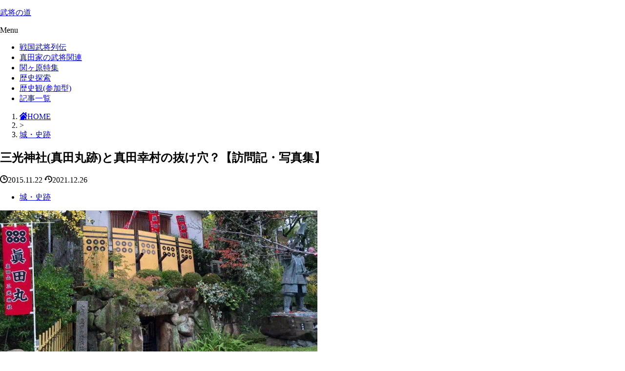

--- FILE ---
content_type: text/html; charset=UTF-8
request_url: http://sanadada.com/1283/
body_size: 15781
content:
<!DOCTYPE html>
<html lang="ja">
<head prefix="og: http://ogp.me/ns# fb: http://ogp.me/ns/fb# article: http://ogp.me/ns/article#">
<meta charset="utf-8">
<meta http-equiv="X-UA-Compatible" content="IE=edge">
<meta name="viewport" content="width=device-width, initial-scale=1"/>
<link rel="alternate" type="application/rss+xml" title="武将の道 RSS Feed" href="https://sanadada.com/feed/">
<link rel="pingback" href="http://sanadada.com/xmlrpc.php">
<link rel="preconnect" href="https://pagead2.googlesyndication.com" crossorigin>
<link rel="preconnect" href="https://fonts.gstatic.com" crossorigin>
<link rel="preconnect" href="https://fonts.googleapis.com" crossorigin>
<link rel="preconnect" href="https://googleads.g.doubleclick.net" crossorigin>
<link rel="preconnect" href="https://stats.g.doubleclick.net" crossorigin>
<link rel="preconnect" href="https://static.doubleclick.net" crossorigin>
<link rel="preload" href="http://sanadada.com/wp-content/themes/streetist/fonts/rtvl-font.ttf?773ufq" as="font" type="font/woff" crossorigin>
<link rel="preload" href="http://sanadada.com/wp-content/themes/streetist/fonts/rtvl-font.woff?773ufq" as="font" type="font/woff" crossorigin>

<meta name="description" content="三光神社(さんこうじんじゃ)は、大阪府大阪市天王寺区の宰相山公園にある神社ですが、大坂の陣のあと、真田山に移転した神社となります。創建は西暦410年頃と伝わりますが詳細は不明。ただし、武内宿禰の末裔とされる武川氏が代々神職であり、現在は86...">
<link rel="canonical" href="http://sanadada.com/1283/" />

  <meta property="og:type" content="article">
<meta property="og:description" content="三光神社(さんこうじんじゃ)は、大阪府大阪市天王寺区の宰相山公園にある神社ですが、大坂の陣のあと、真田山に移転した神社となります。創建は西暦410年頃と伝わりますが詳細は不明。ただし、武内宿禰の末裔とされる武川氏が代々神職であり、現在は86代目とされます。スポンサーリンク (ad...">
<meta property="og:title" content="三光神社(真田丸跡)と真田幸村の抜け穴？【訪問記・写真集】">
<meta property="og:url" content="https://sanadada.com/1283/">
<meta property="og:image" content="https://sanadada.com/wp-content/uploads/sankou1.jpg?20211226181721">
<meta property="og:site_name" content="武将の道">
<meta property="og:locale" content="ja_JP"><meta name="twitter:card" content="summary">
<meta name="twitter:description" content="三光神社(さんこうじんじゃ)は、大阪府大阪市天王寺区の宰相山公園にある神社ですが、大坂の陣のあと、真田山に移転した神社となります。創建は西暦410年頃と伝わりますが詳細は不明。ただし、武内宿禰の末裔とされる武川氏が代々神職であり、現在は86代目とされます。スポンサーリンク (ad...">
<meta name="twitter:title" content="三光神社(真田丸跡)と真田幸村の抜け穴？【訪問記・写真集】">
<meta name="twitter:url" content="https://sanadada.com/1283/">
<meta name="twitter:image" content="https://sanadada.com/wp-content/uploads/sankou1.jpg?20211226181721">
<link media="all" href="http://sanadada.com/wp-content/cache/autoptimize/css/autoptimize_b08a4ecf559f58ef695ad63b600fd18f.css" rel="stylesheet"><link media="screen" href="http://sanadada.com/wp-content/cache/autoptimize/css/autoptimize_065892e82b11b7e2276dab07a3bdf8a3.css" rel="stylesheet"><title>三光神社(真田丸跡)と真田幸村の抜け穴？【訪問記・写真集】 | 武将の道</title>
<meta name='robots' content='max-image-preview:large' />
<!-- Jetpack Site Verification Tags -->
<meta name="google-site-verification" content="rYAznxVRW8_f2cAxxZ2AJzWkvMqLSHnuVisc9U0uPZ4" />
<link rel='dns-prefetch' href='//www.googletagmanager.com' />
<link rel='dns-prefetch' href='//stats.wp.com' />
<link rel='dns-prefetch' href='//v0.wordpress.com' />
<link rel='dns-prefetch' href='//pagead2.googlesyndication.com' />
<link href='https://sp-ao.shortpixel.ai' rel='preconnect' />
<link href='https://fonts.gstatic.com' crossorigin='anonymous' rel='preconnect' />
<link href='https://ajax.googleapis.com' rel='preconnect' />
<link href='https://fonts.googleapis.com' rel='preconnect' />
<link rel="alternate" type="application/rss+xml" title="武将の道 &raquo; フィード" href="https://sanadada.com/feed/" />
<link rel="alternate" type="application/rss+xml" title="武将の道 &raquo; コメントフィード" href="https://sanadada.com/comments/feed/" />
<link rel="alternate" type="application/rss+xml" title="武将の道 &raquo; 三光神社(真田丸跡)と真田幸村の抜け穴？【訪問記・写真集】 のコメントのフィード" href="https://sanadada.com/1283/feed/" />
<link rel="alternate" title="oEmbed (JSON)" type="application/json+oembed" href="https://sanadada.com/wp-json/oembed/1.0/embed?url=https%3A%2F%2Fsanadada.com%2F1283%2F" />
<link rel="alternate" title="oEmbed (XML)" type="text/xml+oembed" href="https://sanadada.com/wp-json/oembed/1.0/embed?url=https%3A%2F%2Fsanadada.com%2F1283%2F&#038;format=xml" />





<script type="text/javascript" src="http://sanadada.com/wp-includes/js/jquery/jquery.min.js" id="jquery-core-js"></script>
<script type="text/javascript" src="http://sanadada.com/wp-includes/js/jquery/jquery-migrate.min.js" id="jquery-migrate-js"></script>
<script type="text/javascript" src="http://sanadada.com/wp-content/plugins/boxers-and-swipers/colorbox/jquery.colorbox-min.js" id="colorbox-js"></script>
<script type="text/javascript" id="colorbox-jquery-js-extra">
/* <![CDATA[ */
var colorbox_settings = {"rel":"boxersandswipers","transition":"elastic","speed":"350","title":null,"scalePhotos":"true","scrolling":"true","opacity":"0.85","open":null,"returnFocus":"true","trapFocus":"true","fastIframe":"true","preloading":"true","overlayClose":"true","escKey":"true","arrowKey":"true","loop":"true","fadeOut":"300","closeButton":"true","current":"image {current} of {total}","previous":"previous","next":"next","close":"close","width":null,"height":null,"innerWidth":null,"innerHeight":null,"initialWidth":"300","initialHeight":"100","maxWidth":null,"maxHeight":null,"slideshow":"true","slideshowSpeed":"2500","slideshowAuto":null,"slideshowStart":"start slideshow","slideshowStop":"stop slideshow","fixed":null,"top":null,"bottom":null,"left":null,"right":null,"reposition":"true","retinaImage":null,"infinitescroll":""};
//# sourceURL=colorbox-jquery-js-extra
/* ]]> */
</script>
<script type="text/javascript" src="http://sanadada.com/wp-content/cache/autoptimize/js/autoptimize_single_ea39f76987d67a254441d4045081499d.js" id="colorbox-jquery-js"></script>

<!-- Site Kit によって追加された Google タグ（gtag.js）スニペット -->
<!-- Google アナリティクス スニペット (Site Kit が追加) -->
<script type="text/javascript" src="https://www.googletagmanager.com/gtag/js?id=GT-M3VPWMB" id="google_gtagjs-js" async></script>
<script type="text/javascript" id="google_gtagjs-js-after">
/* <![CDATA[ */
window.dataLayer = window.dataLayer || [];function gtag(){dataLayer.push(arguments);}
gtag("set","linker",{"domains":["sanadada.com"]});
gtag("js", new Date());
gtag("set", "developer_id.dZTNiMT", true);
gtag("config", "GT-M3VPWMB");
//# sourceURL=google_gtagjs-js-after
/* ]]> */
</script>
<link rel="https://api.w.org/" href="https://sanadada.com/wp-json/" /><link rel="alternate" title="JSON" type="application/json" href="https://sanadada.com/wp-json/wp/v2/posts/1283" /><link rel="EditURI" type="application/rsd+xml" title="RSD" href="https://sanadada.com/xmlrpc.php?rsd" />
<link rel='shortlink' href='https://sanadada.com/?p=1283' />

<!-- This site is using AdRotate v5.17.2 to display their advertisements - https://ajdg.solutions/ -->
<!-- AdRotate CSS -->

<!-- /AdRotate CSS -->

<meta name="generator" content="Site Kit by Google 1.170.0" />	
		
<!-- Site Kit が追加した Google AdSense メタタグ -->
<meta name="google-adsense-platform-account" content="ca-host-pub-2644536267352236">
<meta name="google-adsense-platform-domain" content="sitekit.withgoogle.com">
<!-- Site Kit が追加した End Google AdSense メタタグ -->

<!-- Google AdSense スニペット (Site Kit が追加) -->
<script type="text/javascript" async="async" src="https://pagead2.googlesyndication.com/pagead/js/adsbygoogle.js?client=ca-pub-7301452982028779&amp;host=ca-host-pub-2644536267352236" crossorigin="anonymous"></script>

<!-- (ここまで) Google AdSense スニペット (Site Kit が追加) -->

<!-- Jetpack Open Graph Tags -->
<meta property="og:type" content="article" />
<meta property="og:title" content="三光神社(真田丸跡)と真田幸村の抜け穴？【訪問記・写真集】" />
<meta property="og:url" content="https://sanadada.com/1283/" />
<meta property="og:description" content="三光神社(さんこうじんじゃ)は、大阪府大阪市天王寺区の宰相山公園にある神社ですが、大坂の陣のあと、真田山に移転&hellip;" />
<meta property="article:published_time" content="2015-11-22T00:52:56+00:00" />
<meta property="article:modified_time" content="2021-12-26T09:17:21+00:00" />
<meta property="og:site_name" content="武将の道" />
<meta property="og:image" content="https://sanadada.com/wp-content/uploads/sankou1.jpg" />
<meta property="og:image:width" content="650" />
<meta property="og:image:height" content="330" />
<meta property="og:image:alt" content="" />
<meta property="og:locale" content="ja_JP" />
<meta name="twitter:text:title" content="三光神社(真田丸跡)と真田幸村の抜け穴？【訪問記・写真集】" />
<meta name="twitter:image" content="https://sanadada.com/wp-content/uploads/sankou1.jpg?w=640" />
<meta name="twitter:card" content="summary_large_image" />

<!-- End Jetpack Open Graph Tags -->
		
		    
<noscript>
  <style>
    .slider-area {
      display: none;
    }
    .use-animation .pickup-2__entry.is-animation:after {
      content: none;
    }
    .use-animation .wrapper-inner {
      opacity: 1;
    }
    .youtube-wrap .youtube {
      display: none;
    }
  </style>
</noscript>

</head>
<body class="wp-singular post-template-default single single-post postid-1283 single-format-standard wp-embed-responsive wp-theme-streetist wp-child-theme-streetist-child  gothic">
  <div class="container">
    <header class="header" id="header">
      <div class="header-inner header-inner--type1">
                <div class="site-title site-title--type1">
                                        <p class="site-title__text"><a href="https://sanadada.com" class="site-title__link">武将の道</a></p>
                  </div>
                <div class="global-nav-area">
          <div class="global-nav-wrap global-nav-wrap-type1" id="js-scrollable">
            <div class="global-nav__close" id="js-close-nav">
              <span class="global-nav__close-line global-nav__close-line--1"></span>
              <span class="global-nav__close-line global-nav__close-line--2"></span>
            </div>
                                              <p class="global-nav__title"><span class="global-nav__title-inner">Menu</span></p>
            <nav class="global-nav global-nav-type1"><ul id="menu-top" class="global-nav__list global-nav-type1__list"><li id="menu-item-153" class="menu-item menu-item-type-custom menu-item-object-custom menu-item-153"><a href="https://senjp.com/" class="external external_icon" target="_blank">戦国武将列伝</a></li>
<li id="menu-item-1163" class="menu-item menu-item-type-custom menu-item-object-custom menu-item-1163"><a href="https://senjp.com/category/sen/sana/" class="external external_icon" target="_blank">真田家の武将関連</a></li>
<li id="menu-item-1851" class="menu-item menu-item-type-custom menu-item-object-custom menu-item-1851"><a href="https://sekigaharamap.com/" class="external external_icon" target="_blank">関ヶ原特集</a></li>
<li id="menu-item-155" class="menu-item menu-item-type-custom menu-item-object-custom menu-item-155"><a href="https://akechi1582.com/" class="external external_icon" target="_blank">歴史探索</a></li>
<li id="menu-item-154" class="menu-item menu-item-type-custom menu-item-object-custom menu-item-154"><a href="https://rekan.jp/" class="external external_icon" target="_blank">歴史観(参加型)</a></li>
<li id="menu-item-872" class="menu-item menu-item-type-post_type menu-item-object-page menu-item-872"><a href="https://sanadada.com/ichiran/">記事一覧</a></li>
</ul></nav>                                </div>
          <div class="black-bg" id="js-toggle-menu-bg"></div>
        </div>
        <div class="hamburger hamburger--type1">
          <div class="hamburger__label" id="js-toggle-menu">
            <span class="hamburger__line hamburger__line--1"></span>
            <span class="hamburger__line hamburger__line--2"></span>
            <span class="hamburger__line hamburger__line--3"></span>
          </div>
        </div>      </div>
    </header><!-- /header -->	<div class="wrapper">
		<div class="wrapper-inner wrapper-inner--article">
			<div class="content">
				<main id="main" class="main main--title-type6">
					<div class="main-inner">
						<article id="entry" class="post-1283 post type-post status-publish format-standard has-post-thumbnail hentry category-osaka tag-sanada tag-samaru tag-shiseki tag-kankou">
															<header class="article-header entry-header">
			<!-- パンくずリスト -->
<div class="breadcrumb">
  <ol class="breadcrumb__list" itemscope itemtype="http://schema.org/BreadcrumbList">
    <li itemprop="itemListElement" itemscope
      itemtype="http://schema.org/ListItem" class="breadcrumb__item"><a href="https://sanadada.com" itemprop="item" class="breadcrumb__link"><i class="rtvl-icon icon-home"></i><span itemprop="name">HOME</span></a><meta itemprop="position" content="1" /></li>
        <li class="greater-than breadcrumb__item">&gt;</li>
    <li itemprop="itemListElement" itemscope
      itemtype="http://schema.org/ListItem" class="breadcrumb__item"><a href="https://sanadada.com/category/osaka/" itemprop="item" class="breadcrumb__link"><span itemprop="name">城・史跡</span></a><meta itemprop="position" content="2" /></li>
          </ol>
</div>
<!-- パンくずリスト -->		<h1 class="entry-title single-title">三光神社(真田丸跡)と真田幸村の抜け穴？【訪問記・写真集】</h1>
						<div class="post-date">
							<i class="rtvl-icon  icon-clock"></i><span class="pubdate entry-time">2015.11.22</span>
				<i class="rtvl-icon  icon-update"></i><time class="updated entry-time" datetime="2021-12-26">2021.12.26</time>
					</div>

		<div class="entry-category">
			<ul class="entry-category__list">
				<li class="entry-category__item"><a href="https://sanadada.com/category/osaka/" class="entry-category__link">城・史跡</a></li>			</ul>
		</div>
				<div class="post-eyecatch">
			<noscript><img decoding="async" src="https://sp-ao.shortpixel.ai/client/to_auto,q_lossy,ret_img/https://sanadada.com/wp-content/uploads/sankou1.jpg" alt="「三光神社(真田丸跡)と真田幸村の抜け穴？【訪問記・写真集】」のアイキャッチ画像" class="post-eyecatch__image"></noscript><img decoding="async" src='data:image/svg+xml,%3Csvg%20xmlns=%22http://www.w3.org/2000/svg%22%20viewBox=%220%200%20210%20140%22%3E%3C/svg%3E' data-src="https://sp-ao.shortpixel.ai/client/to_auto,q_lossy,ret_img/https://sanadada.com/wp-content/uploads/sankou1.jpg" alt="「三光神社(真田丸跡)と真田幸村の抜け穴？【訪問記・写真集】」のアイキャッチ画像" class="lazyload post-eyecatch__image">
		</div>
				</header>								<div class="entry-content entry-content--image-type1 clearfix">
									<p><span class='wp_keywordlink'><a href="https://sanadada.com/1283/" title="三光神社">三光神社</a></span>(さんこうじんじゃ)は、大阪府大阪市天王寺区の宰相山公園にある神社ですが、大坂の陣のあと、真田山に移転した神社となります。</p>
<p>創建は西暦410年頃と伝わりますが詳細は不明。<br />
ただし、武内宿禰の末裔とされる武川氏が代々神職であり、現在は86代目とされます。</p>
<div class="a-single a-2"><BR>
<BR>
<BR>
スポンサーリンク<br>
<script async src="https://pagead2.googlesyndication.com/pagead/js/adsbygoogle.js?client=ca-pub-7301452982028779"
     crossorigin="anonymous"></script>
<ins class="adsbygoogle"
     style="display:block; text-align:center;"
     data-ad-layout="in-article"
     data-ad-format="fluid"
     data-ad-client="ca-pub-7301452982028779"
     data-ad-slot="9760329620"></ins>
<script>
     (adsbygoogle = window.adsbygoogle || []).push({});
</script>
<BR>
<BR>
<BR></div>
<p>大阪の陣のあとである1706年に現在地に移転して鎮座し、姫山神社と呼ばれました。<br />
三光神社は大阪七福神のひとつでもあります。<br />
三光宮が境内に設けられると全国でも中風除けの神を祀る唯一の神社として信仰も厚くなり、明治41年(1908年)に姫山神社の境内に三光宮を合祀して「三光神社」と名を改めました。</p>
<p><a class="boxersandswipers" title="三光神社" href="https://sanadada.com/wp-content/uploads/20151119193429635.jpg"><img fetchpriority="high" decoding="async" src="https://sp-ao.shortpixel.ai/client/to_auto,q_lossy,ret_img,w_300,h_225/http://sanadada.com/wp-content/themes/streetist/assets/img/trans.gif" data-lazyload="https://sanadada.com/wp-content/uploads/20151119193429635-300x225.jpg" alt="三光神社" width="300" height="225" class="alignnone size-medium wp-image-1285"><noscript><img decoding="async" src="https://sanadada.com/wp-content/uploads/20151119193429635-300x225.jpg" alt="三光神社" width="300" height="225" class="alignnone size-medium wp-image-1285" srcset="https://sanadada.com/wp-content/uploads/20151119193429635-300x225.jpg 300w, https://sanadada.com/wp-content/uploads/20151119193429635-280x210.jpg 280w, https://sanadada.com/wp-content/uploads/20151119193429635-150x112.jpg 150w, https://sanadada.com/wp-content/uploads/20151119193429635.jpg 800w" sizes="(max-width: 300px) 100vw, 300px" /></noscript></a></p>
<p>なお、3柱の神を祀っていることから「三柱神社」「日月山神社」とも呼ばれます。<br />
三光神社の<span class='wp_keywordlink'><a href="https://senjp.com/sanadamaru/" title="真田丸" class="external external_icon" target="_blank">真田丸</a></span>のぼり旗の「真」の漢字は「眞」になっていますが、これは宮司さんの判断との事です。</p>
<p><a class="boxersandswipers" title="三光神社と真田幸村像" href="https://sanadada.com/wp-content/uploads/20151119193429397.jpg"><img decoding="async" src="https://sp-ao.shortpixel.ai/client/to_auto,q_lossy,ret_img,w_300,h_225/http://sanadada.com/wp-content/themes/streetist/assets/img/trans.gif" data-lazyload="https://sanadada.com/wp-content/uploads/20151119193429397-300x225.jpg" alt="三光神社と真田幸村像" width="300" height="225" class="alignnone size-medium wp-image-1287"><noscript><img decoding="async" src="https://sanadada.com/wp-content/uploads/20151119193429397-300x225.jpg" alt="三光神社と真田幸村像" width="300" height="225" class="alignnone size-medium wp-image-1287" srcset="https://sanadada.com/wp-content/uploads/20151119193429397-300x225.jpg 300w, https://sanadada.com/wp-content/uploads/20151119193429397-280x210.jpg 280w, https://sanadada.com/wp-content/uploads/20151119193429397-150x112.jpg 150w, https://sanadada.com/wp-content/uploads/20151119193429397.jpg 800w" sizes="(max-width: 300px) 100vw, 300px" /></noscript></a></p>
<p>三光神社がある丘は、<span class='wp_keywordlink'><a href="https://sirotabi.com/187/" title="大阪城" class="external external_icon" target="_blank">大阪城</a></span>の出城である「真田丸」があった場所とされ、南惣構堀を隔てた大阪城までの抜け穴を掘ったとされる<span class='wp_keywordlink'><a href="https://senjp.com/sanada-yuki/" title="真田幸村" class="external external_icon" target="_blank">真田幸村</a></span>の抜け穴が社殿下にあります。<br />
かつては三光神社以外にも付近に8つほどの横穴があったそうですが、危険だと言う事でその多くは埋められたそうです。</p>
<p><a class="boxersandswipers" title="三光神社の抜け穴" href="https://sanadada.com/wp-content/uploads/20151119193429315.jpg"><img decoding="async" src="https://sp-ao.shortpixel.ai/client/to_auto,q_lossy,ret_img,w_300,h_225/http://sanadada.com/wp-content/themes/streetist/assets/img/trans.gif" data-lazyload="https://sanadada.com/wp-content/uploads/20151119193429315-300x225.jpg" alt="三光神社の抜け穴" width="300" height="225" class="alignnone size-medium wp-image-1286"><noscript><img decoding="async" src="https://sanadada.com/wp-content/uploads/20151119193429315-300x225.jpg" alt="三光神社の抜け穴" width="300" height="225" class="alignnone size-medium wp-image-1286" srcset="https://sanadada.com/wp-content/uploads/20151119193429315-300x225.jpg 300w, https://sanadada.com/wp-content/uploads/20151119193429315-280x210.jpg 280w, https://sanadada.com/wp-content/uploads/20151119193429315-150x112.jpg 150w, https://sanadada.com/wp-content/uploads/20151119193429315.jpg 800w" sizes="(max-width: 300px) 100vw, 300px" /></noscript></a></p>
<p>抜け穴の入口は「真田の<span class='wp_keywordlink'><a href="https://sanadada.com/719/" title="六文銭">六文銭</a></span>」が入った鉄の扉で閉められており、中には入れません。<br />
大阪冬の陣の際に、籠城する大阪城を攻める為、徳川勢が掘ったとの説もあります。</p>
<p>三光神社にも真田の「勝守」があるのですが、まだ朝9時30分頃だったせいか？、社務所のチャイムを押しても応答が無く、購入は断念しました。今回の大阪旅行で唯一の残念となりました。</p>
<p>さて、三光神社へのアクセス・行き方ですが、最寄りは大阪市営地下鉄・鶴見緑地線の玉造駅から徒歩2分です。<br />
駐車場はありませんが、付近にタイムズなどのコインパーキングが点在しています。<br />
三光神社の観光所要時間は10分～20分あれば充分です。</p>
<p><script type='text/javascript' charset='UTF-8' src='https://map.yahooapis.jp/MapsService/embedmap/V2/?cond=z%3A15%3Blat%3A35.4437078%3Blon%3A139.6380256%3Bdatum%3Awgs%3Bs%3A14480244274fd35f175af3f57eda4b9260a6772b9a%3Blayer%3Apl%3B&amp;zoom=19&amp;bbox=135.52849783329566%2C34.67261614221402%2C135.53133024601547%2C34.67290290763647&amp;lat=34.67278820158652&amp;lon=135.52986039547508&amp;z=19&amp;mode=map&amp;active=true&amp;layer=&amp;home=on&amp;hlat=34.672814672227524&amp;hlon=135.52984430222168&amp;pointer=off&amp;pan=off&amp;ei=utf8&amp;v=3&amp;datum=wgs&amp;width=300&amp;height=300&amp;device=pc&amp;isleft='></script></p>
<p>真田丸の跡地として、近くの<span class='wp_keywordlink'><a href="https://sanadada.com/1273/" title="心眼寺">心眼寺</a></span>とセットでご訪問なさってみて下さい。<br />
下記の地図では、付近の見どころ観光スポットをまとめて記載してあります。</p>
<p><iframe loading="lazy" src="https://www.google.com/maps/d/u/1/embed?mid=zw-1mjp2ddvk.kMY4MA816ugM" width="300" height="300"></iframe><br />
<a href="https://www.google.com/maps/d/edit?mid=zw-1mjp2ddvk.kMY4MA816ugM&#038;usp=sharing" target="_blank" rel="noopener" class="external external_icon">大きな地図で見る場合はこちら</a></p>
<p>・<a href="https://sanadada.com/1273/">心眼寺の訪問記【真田丸の跡地にある真田幸村ゆかりの寺院】</a><br />
・<a href="https://sanadada.com/134/" target="_blank" rel="noopener">九度山とはどんなところ</a><br />
・<a href="https://senjp.com/sanada-yuki/" class="external external_icon" target="_blank">真田幸村に関してはこちら</a><br />
・<a href="https://traveltoku.com/oosakajyou2/" target="_blank" rel="noopener" class="external external_icon">大阪城の史跡巡り観光堪能2時間コースのご紹介</a><br />
・<a href="https://traveltoku.com/himeji3days/" target="_blank" rel="noopener" class="external external_icon">姫路城と好古園・男山・官兵衛ゆかりの書写山・赤穂城・御着城、高野山・九度山・茶臼山、真田丸跡周辺・大阪城と周辺・天王寺近辺・彦根城の旅</a></p>
																												<div class="article-tags clearfix">
											<ul class="article-tags__list"><li class="article-tags__item"><a href="https://sanadada.com/tag/sanada/" rel="tag">真田家</a></li><li class="article-tags__item"><a href="https://sanadada.com/tag/samaru/" rel="tag">真田丸</a></li><li class="article-tags__item"><a href="https://sanadada.com/tag/shiseki/" rel="tag">史跡</a></li><li class="article-tags__item"><a href="https://sanadada.com/tag/kankou/" rel="tag">観光</a></li></ul>										</div>
																	</div>
								<footer class="entry-footer">
					<div class="share-area share-area__buttom">
			  <ul class="share-btn__list">
			<li class="share-btn__item share-btn__item--tw">
		<a href="http://twitter.com/share?url=https://sanadada.com/1283/&text=%E4%B8%89%E5%85%89%E7%A5%9E%E7%A4%BE%28%E7%9C%9F%E7%94%B0%E4%B8%B8%E8%B7%A1%29%E3%81%A8%E7%9C%9F%E7%94%B0%E5%B9%B8%E6%9D%91%E3%81%AE%E6%8A%9C%E3%81%91%E7%A9%B4%EF%BC%9F%E3%80%90%E8%A8%AA%E5%95%8F%E8%A8%98%E3%83%BB%E5%86%99%E7%9C%9F%E9%9B%86%E3%80%91" target="_blank" rel="nofollow noopener" class="share-btn__link" aria-label="Twitterでシェア">
			<span class="share-btn__icon"><i class="rtvl-icon icon-twitter"></i></span>
		</a>
					<span class="share-btn_text">Twitter</span>
			</li>
			<li class="share-btn__item share-btn__item--fb">
		<a href="http://www.facebook.com/share.php?u=https://sanadada.com/1283/&t=%E4%B8%89%E5%85%89%E7%A5%9E%E7%A4%BE%28%E7%9C%9F%E7%94%B0%E4%B8%B8%E8%B7%A1%29%E3%81%A8%E7%9C%9F%E7%94%B0%E5%B9%B8%E6%9D%91%E3%81%AE%E6%8A%9C%E3%81%91%E7%A9%B4%EF%BC%9F%E3%80%90%E8%A8%AA%E5%95%8F%E8%A8%98%E3%83%BB%E5%86%99%E7%9C%9F%E9%9B%86%E3%80%91" target="_blank" rel="nofollow noopener" class="share-btn__link" aria-label="Facebookでシェア">
			<span class="share-btn__icon"><i class="rtvl-icon icon-facebook"></i></span>
		</a>
					<span class="share-btn_text">facebook</span>
			</li>
			<li class="share-btn__item share-btn__item--hatebu">
		<a href="http://b.hatena.ne.jp/entry/https://sanadada.com/1283/" target="_blank" rel="nofollow noopener" class="share-btn__link" aria-label="はてなブックマークする">
			<span class="share-btn__icon"><i class="rtvl-icon icon-hatebu"></i></span>
		</a>
					<span class="share-btn_text">hatena</span>
			</li>
			<li class="share-btn__item share-btn__item--pocket">
		<a href="//getpocket.com/edit?url=https://sanadada.com/1283/&title=%E4%B8%89%E5%85%89%E7%A5%9E%E7%A4%BE%28%E7%9C%9F%E7%94%B0%E4%B8%B8%E8%B7%A1%29%E3%81%A8%E7%9C%9F%E7%94%B0%E5%B9%B8%E6%9D%91%E3%81%AE%E6%8A%9C%E3%81%91%E7%A9%B4%EF%BC%9F%E3%80%90%E8%A8%AA%E5%95%8F%E8%A8%98%E3%83%BB%E5%86%99%E7%9C%9F%E9%9B%86%E3%80%91" target="_blank" rel="nofollow noopener" class="share-btn__link" aria-label="Pocketでブックマーク">
			<span class="share-btn__icon"><i class="rtvl-icon icon-pocket"></i></span>
		</a>
					<span class="share-btn_text">Pocket</span>
			</li>
			<li class="share-btn__item share-btn__item--line">
		<a href="https://timeline.line.me/social-plugin/share?url=https://sanadada.com/1283/" class="share-btn__link share-btn__link--line external external_icon" target="_blank" rel="nofollow noopener" aria-label="LINEでシェア">
						<span class="share-btn__icon share-btn__icon--line">LINE</span>
					</a>
		<span class="share-btn_text">LINE</span>
	</li>
	  </ul>		</div>
		<div class="widget-area widget-area--entry-footer-below-share"><div id="adrotate_widgets-5" class="widget widget--entry-footer-below-share adrotate_widgets"><div class="a-single a-2"><BR>
<BR>
<BR>
スポンサーリンク<br>
<script async src="https://pagead2.googlesyndication.com/pagead/js/adsbygoogle.js?client=ca-pub-7301452982028779"
     crossorigin="anonymous"></script>
<ins class="adsbygoogle"
     style="display:block; text-align:center;"
     data-ad-layout="in-article"
     data-ad-format="fluid"
     data-ad-client="ca-pub-7301452982028779"
     data-ad-slot="9760329620"></ins>
<script>
     (adsbygoogle = window.adsbygoogle || []).push({});
</script>
<BR>
<BR>
<BR></div></div></div>			<div class="paging">
			<div class="paging__item paging__item--next">
														<p class="paging__text"><a href="https://sanadada.com/1227/">Next</a></p>
				<a href="https://sanadada.com/1227/" rel="next">大阪の真田丸関連史跡めぐりの歩き方に役立つ観光スポット一覧リスト</a>						</div>
			<div class="paging__item paging__item--prev">
																		<p class="paging__text paging__text--prev"><a href="https://sanadada.com/1304/">Prev</a></p>
					<a href="https://sanadada.com/1304/" rel="prev">安居神社(安井神社、安居天満宮)～恐れることなく戦い散った真田幸村最後の地</a>							</div>
		</div>
								<div class="comment-area">
		<div id="comments" class="comments">
  <h3 class="widget__title"><span class="widget__title-inner">コメント<span>（11件）</span></span></h3>
  <ul class="comments__list">

  		<li class="pingback even thread-even depth-1" id="comment-429">
				<div id="div-comment-429" class="comment-body">
				<div class="comment-author vcard">
						<cite class="fn"><a href="http://sanadada.com/1273/" class="url" rel="ugc">心眼寺の訪問記【真田丸の跡地にある真田幸村ゆかりの寺院】 -真田丸</a></cite> <span class="says">より:</span>		</div>
		
		<div class="comment-meta commentmetadata">
			<a href="https://sanadada.com/1283/#comment-429">2015年11月23日 20:08</a>		</div>

		<p>[&#8230;] 付近にある三光神社と合わせて、ご訪問されると良いかと存じます。 [&#8230;]</p>

		
				</div>
				</li><!-- #comment-## -->
		<li class="pingback odd alt thread-odd thread-alt depth-1" id="comment-433">
				<div id="div-comment-433" class="comment-body">
				<div class="comment-author vcard">
						<cite class="fn"><a href="http://senjp.com/hideyori/" class="url external external_icon" rel="ugc external nofollow" target="_blank">豊臣秀頼 (拾)～天下に翻弄された波乱の生涯と玉造稲荷神社 -戦国武将</a></cite> <span class="says">より:</span>		</div>
		
		<div class="comment-meta commentmetadata">
			<a href="https://sanadada.com/1283/#comment-433">2015年11月25日 16:02</a>		</div>

		<p>[&#8230;] 造稲荷神社へのアクセス・行き方ですが、下記の地図ポイント地点が入口となります。 　三光神社と大阪城との中間地点となりますので、是非、セットでご訪問なさってみてください。 [&#8230;]</p>

		
				</div>
				</li><!-- #comment-## -->
		<li class="pingback even thread-even depth-1" id="comment-434">
				<div id="div-comment-434" class="comment-body">
				<div class="comment-author vcard">
						<cite class="fn"><a href="http://senjp.com/sanadamaru/" class="url external external_icon" rel="ugc external nofollow" target="_blank">真田丸とは　日の本一の武将の意地を掛け本気で挑んだ真田魂 -戦国武将</a></cite> <span class="says">より:</span>		</div>
		
		<div class="comment-meta commentmetadata">
			<a href="https://sanadada.com/1283/#comment-434">2015年11月25日 16:03</a>		</div>

		<p>[&#8230;] 　上記は宰相山公園の丘で、現在は、戦没者墓地となっている。 　東側に隣接して三光神社がある。 [&#8230;]</p>

		
				</div>
				</li><!-- #comment-## -->
		<li class="pingback odd alt thread-odd thread-alt depth-1" id="comment-455">
				<div id="div-comment-455" class="comment-body">
				<div class="comment-author vcard">
						<cite class="fn"><a href="http://sanadada.com/1295/" class="url" rel="ugc">どんどろ大師善福寺(大阪市)～真田丸の戦死者を弔っていた寺院 -真田丸</a></cite> <span class="says">より:</span>		</div>
		
		<div class="comment-meta commentmetadata">
			<a href="https://sanadada.com/1283/#comment-455">2015年12月9日 17:37</a>		</div>

		<p>[&#8230;] 三光神社(真田丸跡)と真田幸村の抜け穴？【訪問記・写真集】 [&#8230;]</p>

		
				</div>
				</li><!-- #comment-## -->
		<li class="pingback even thread-even depth-1" id="comment-484">
				<div id="div-comment-484" class="comment-body">
				<div class="comment-author vcard">
						<cite class="fn"><a href="http://traveltoku.com/himeji3days/" class="url external external_icon" rel="ugc external nofollow" target="_blank">姫路・大阪・高野山3日間の旅【真田幸村のゆかりの地】総合計画編</a></cite> <span class="says">より:</span>		</div>
		
		<div class="comment-meta commentmetadata">
			<a href="https://sanadada.com/1283/#comment-484">2015年12月17日 14:50</a>		</div>

		<p>[&#8230;] 心眼寺の訪問記【真田丸の跡地にある真田幸村ゆかりの寺院】 三光神社と真田幸村の抜け穴？【訪問記・写真集】 玉造稲荷神社(大阪城の三の丸にある豊臣秀頼ゆかりの神社) [&#8230;]</p>

		
				</div>
				</li><!-- #comment-## -->
		<li class="pingback odd alt thread-odd thread-alt depth-1" id="comment-516">
				<div id="div-comment-516" class="comment-body">
				<div class="comment-author vcard">
						<cite class="fn"><a href="http://sanadada.com/1227/" class="url" rel="ugc">大阪の真田丸関連史跡めぐりの歩き方に役立つ観光スポット一覧リスト -真田丸</a></cite> <span class="says">より:</span>		</div>
		
		<div class="comment-meta commentmetadata">
			<a href="https://sanadada.com/1283/#comment-516">2015年12月22日 17:12</a>		</div>

		<p>[&#8230;] 三光神社→→宰相山公園→→善福寺→→心眼寺→→玉造稲荷神社→→大阪城→(地下鉄・谷町線)→→茶臼山(天王寺公園)→→一心寺→→安居神社→→(谷町線)→→志紀長吉神社 [&#8230;]</p>

		
				</div>
				</li><!-- #comment-## -->
		<li class="pingback even thread-even depth-1" id="comment-778">
				<div id="div-comment-778" class="comment-body">
				<div class="comment-author vcard">
						<cite class="fn"><a href="http://senjp.com/toyotomikunimathu/" class="url external external_icon" rel="ugc external nofollow" target="_blank">豊臣国松は生きていたのか？～立石陣屋・木下延由の謎に迫ってみた -戦国武将900記事</a></cite> <span class="says">より:</span>		</div>
		
		<div class="comment-meta commentmetadata">
			<a href="https://sanadada.com/1283/#comment-778">2016年9月13日 21:09</a>		</div>

		<p>[&#8230;] →天秀尼(奈阿姫、豊臣奈阿、千代姫)を徹底的に分析してみたまとめ →三光神社と真田幸村の抜け穴？【訪問記・写真集】 →明石全登とは【大坂の陣のあと行方知れずとなった謎多き武将】 [&#8230;]</p>

		
				</div>
				</li><!-- #comment-## -->
		<li class="pingback odd alt thread-odd thread-alt depth-1" id="comment-917">
				<div id="div-comment-917" class="comment-body">
				<div class="comment-author vcard">
						<cite class="fn"><a href="https://senjp.com/hideyori/" class="url external external_icon" rel="ugc external nofollow" target="_blank">豊臣秀頼 (拾)～天下に翻弄された波乱の生涯と玉造稲荷神社 -戦国武将1000記事</a></cite> <span class="says">より:</span>		</div>
		
		<div class="comment-meta commentmetadata">
			<a href="https://sanadada.com/1283/#comment-917">2017年11月4日 21:13</a>		</div>

		<p>[&#8230;] 玉造稲荷神社へのアクセス・行き方ですが、下記の地図ポイント地点が入口となります。　三光神社と大阪城との中間地点となりますので、是非、セットでご訪問なさってみてください。 [&#8230;]</p>

		
				</div>
				</li><!-- #comment-## -->
		<li class="pingback even thread-even depth-1" id="comment-960">
				<div id="div-comment-960" class="comment-body">
				<div class="comment-author vcard">
						<cite class="fn"><a href="https://traveltoku.com/himeji3days/" class="url external external_icon" rel="ugc external nofollow" target="_blank">姫路・大阪・高野山3日間の旅【真田幸村のゆかりの地】総合計画編 | 国内旅行</a></cite> <span class="says">より:</span>		</div>
		
		<div class="comment-meta commentmetadata">
			<a href="https://sanadada.com/1283/#comment-960">2018年9月15日 14:07</a>		</div>

		<p>[&#8230;] 心眼寺の訪問記【真田丸の跡地にある真田幸村ゆかりの寺院】 三光神社と真田幸村の抜け穴？【訪問記・写真集】 玉造稲荷神社(大阪城の三の丸にある豊臣秀頼ゆかりの神社) [&#8230;]</p>

		
				</div>
				</li><!-- #comment-## -->
		<li class="pingback odd alt thread-odd thread-alt depth-1" id="comment-1943">
				<div id="div-comment-1943" class="comment-body">
				<div class="comment-author vcard">
						<cite class="fn"><a href="https://senjp.com/sanadamaru/" class="url external external_icon" rel="ugc external nofollow" target="_blank">真田丸とは 日の本一の武将の意地を掛け本気で挑んだ真田魂 -武将辞典</a></cite> <span class="says">より:</span>		</div>
		
		<div class="comment-meta commentmetadata">
			<a href="https://sanadada.com/1283/#comment-1943">2022年2月19日 08:41</a>		</div>

		<p>[&#8230;] 上記は宰相山公園の丘で、現在は、戦没者墓地となっている。 東側に隣接して三光神社がある。 [&#8230;]</p>

		
				</div>
				</li><!-- #comment-## -->
		<li class="pingback even thread-even depth-1" id="comment-2029">
				<div id="div-comment-2029" class="comment-body">
				<div class="comment-author vcard">
						<cite class="fn"><a href="https://xn--zck9awe6d1989b6fc70ptid.com/celebrity/sanada-yukimura-shrine" class="url external external_icon" rel="ugc external nofollow" target="_blank">真田幸村ゆかりの神社は2つ！ 安居神社と三光神社がすご過ぎた！ - 芸能ニュース裏話</a></cite> <span class="says">より:</span>		</div>
		
		<div class="comment-meta commentmetadata">
			<a href="https://sanadada.com/1283/#comment-2029">2022年11月20日 13:31</a>		</div>

		<p>[&#8230;] 画像出典元：武将の道 [&#8230;]</p>

		
				</div>
				</li><!-- #comment-## -->
  </ul>
    
  	<div id="respond" class="comment-respond">
		<h2 class="widget__title"><span class="widget__title-inner">コメントする</span></h2><form action="http://sanadada.com/wp-comments-post.php" method="post" id="commentform" class="comment-form"><p class="comment-notes"><span id="email-notes">メールアドレスが公開されることはありません。</span> <span class="required-field-message"><span class="required">※</span> が付いている欄は必須項目です</span></p><p class="comment-form-comment"><label for="comment">コメント <span class="required">※</span></label> <textarea id="comment" name="comment" cols="45" rows="8" maxlength="65525" required="required"></textarea></p><p class="comment-form-author"><label for="author">名前 <span class="required">※</span></label> <input id="author" name="author" type="text" value="" size="30" maxlength="245" autocomplete="name" required="required" /></p>
<p class="comment-form-email"><label for="email">メール <span class="required">※</span></label> <input id="email" name="email" type="text" value="" size="30" maxlength="100" aria-describedby="email-notes" autocomplete="email" required="required" /></p>
<p class="comment-form-url"><label for="url">サイト</label> <input id="url" name="url" type="text" value="" size="30" maxlength="200" autocomplete="url" /></p>
<p class="comment-subscription-form"><input type="checkbox" name="subscribe_comments" id="subscribe_comments" value="subscribe" style="width: auto; -moz-appearance: checkbox; -webkit-appearance: checkbox;" /> <label class="subscribe-label" id="subscribe-label" for="subscribe_comments">新しいコメントをメールで通知</label></p><p class="comment-subscription-form"><input type="checkbox" name="subscribe_blog" id="subscribe_blog" value="subscribe" style="width: auto; -moz-appearance: checkbox; -webkit-appearance: checkbox;" /> <label class="subscribe-label" id="subscribe-blog-label" for="subscribe_blog">新しい投稿をメールで受け取る</label></p><p class="form-submit"><input name="submit" type="submit" id="submit" class="submit" value="コメントを送信" /> <input type='hidden' name='comment_post_ID' value='1283' id='comment_post_ID' />
<input type='hidden' name='comment_parent' id='comment_parent' value='0' />
</p><p style="display: none;"><input type="hidden" id="akismet_comment_nonce" name="akismet_comment_nonce" value="ac7bd0b06f" /></p><p style="display: none !important;" class="akismet-fields-container" data-prefix="ak_"><label>&#916;<textarea name="ak_hp_textarea" cols="45" rows="8" maxlength="100"></textarea></label><input type="hidden" id="ak_js_1" name="ak_js" value="87"/><script>document.getElementById( "ak_js_1" ).setAttribute( "value", ( new Date() ).getTime() );</script></p></form>	</div><!-- #respond -->
	<p class="akismet_comment_form_privacy_notice">このサイトはスパムを低減するために Akismet を使っています。<a href="https://akismet.com/privacy/" target="_blank" rel="nofollow noopener" class="external external_icon">コメントデータの処理方法の詳細はこちらをご覧ください</a>。</p></div><!-- #comments -->
	</div>
	<div class="entry-footer-bottom"><div id="adrotate_widgets-7" class="widget widget--entry-footer-bottom adrotate_widgets"><div class="a-single a-17"><BR>
<BR>
<BR>
スポンサーリンク<br>
<script async src="https://pagead2.googlesyndication.com/pagead/js/adsbygoogle.js?client=ca-pub-7301452982028779"
     crossorigin="anonymous"></script>
<ins class="adsbygoogle"
     style="display:block; text-align:center;"
     data-ad-layout="in-article"
     data-ad-format="fluid"
     data-ad-client="ca-pub-7301452982028779"
     data-ad-slot="9760329620"></ins>
<script>
     (adsbygoogle = window.adsbygoogle || []).push({});
</script>
<BR>
<BR>
<BR></div></div></div></footer>													</article>
					</div>
				</main>
									<div class="sidebar sidebar--title-type3">
      <div id="search-2" class="widget widget--sidebar widget_search"><form role="search" method="get" class="search-form" action="https://sanadada.com/" aria-label="キーワード検索">
	<label for="search-form-0" class="search-form__label">
		<input type="search" class="search-form__field" placeholder="キーワードを入力" value="" name="s" id="search-form-0" aria-label="検索するキーワードを入力" />
	</label>
	<button class="search-form__submit" type="submit" aria-label="キーワード検索の送信">
		<i class="rtvl-icon  icon-search"></i>
	</button>
</form></div><div id="categories-4" class="widget widget--sidebar widget_categories"><h3 class="widget__title widget__title--sidebar"><span class="widget__title-inner">カテゴリー</span></h3>
			<ul>
					<li class="cat-item cat-item-46"><a href="https://sanadada.com/category/kama/">平安・鎌倉</a>
</li>
	<li class="cat-item cat-item-1"><a href="https://sanadada.com/category/kan/">室町・戦国</a>
</li>
	<li class="cat-item cat-item-48"><a href="https://sanadada.com/category/edo/">江戸時代</a>
</li>
	<li class="cat-item cat-item-49"><a href="https://sanadada.com/category/mei/">幕末・明治</a>
</li>
	<li class="cat-item cat-item-37"><a href="https://sanadada.com/category/osaka/">城・史跡</a>
</li>
	<li class="cat-item cat-item-4"><a href="https://sanadada.com/category/woman/">女性</a>
</li>
	<li class="cat-item cat-item-36"><a href="https://sanadada.com/category/sanadamaru/">大河ドラマ</a>
</li>
	<li class="cat-item cat-item-34"><a href="https://sanadada.com/category/senad/">ゲーム</a>
</li>
			</ul>

			</div>            <div class="sidebar-module sidebar-module--sticky">
    <div id="adrotate_widgets-2" class="widget widget--sidebar adrotate_widgets"><div class="a-single a-2"><BR>
<BR>
<BR>
スポンサーリンク<br>
<script async src="https://pagead2.googlesyndication.com/pagead/js/adsbygoogle.js?client=ca-pub-7301452982028779"
     crossorigin="anonymous"></script>
<ins class="adsbygoogle"
     style="display:block; text-align:center;"
     data-ad-layout="in-article"
     data-ad-format="fluid"
     data-ad-client="ca-pub-7301452982028779"
     data-ad-slot="9760329620"></ins>
<script>
     (adsbygoogle = window.adsbygoogle || []).push({});
</script>
<BR>
<BR>
<BR></div></div>    </div>
  </div>							</div>
		</div>
	</div>
			<div class="back-to-top">
		<a class="back-to-top__button" id="js-button" href="#" aria-label="ページトップに戻る"></a>
	</div>
		<footer class="footer" id="footer">
		<div class="footer-inner">
										<nav class="footer-nav"><ul id="menu-%e3%83%95%e3%83%83%e3%82%bf%e3%83%bc" class="footer-nav__list"><li id="menu-item-3378" class="menu-item menu-item-type-custom menu-item-object-custom menu-item-3378"><a href="https://twitter.com/JPREKI" class="external external_icon" target="_blank">Twitter</a></li>
<li id="menu-item-1769" class="menu-item menu-item-type-custom menu-item-object-custom menu-item-1769"><a href="https://www.facebook.com/groups/675590472547562/" class="external external_icon" target="_blank">Facebook</a></li>
<li id="menu-item-871" class="menu-item menu-item-type-post_type menu-item-object-page menu-item-871"><a href="https://sanadada.com/ichiran/">記事一覧</a></li>
<li id="menu-item-2907" class="menu-item menu-item-type-custom menu-item-object-custom menu-item-2907"><a href="https://rekan.jp/haishim-matome/" class="external external_icon" target="_blank">ライター募集</a></li>
<li id="menu-item-1794" class="menu-item menu-item-type-custom menu-item-object-custom menu-item-1794"><a href="https://senjp.com/shutten/" class="external external_icon" target="_blank">参考</a></li>
<li id="menu-item-3350" class="menu-item menu-item-type-post_type menu-item-object-page menu-item-3350"><a href="https://sanadada.com/kihi-kikou/">無償記事提供(寄稿)</a></li>
<li id="menu-item-158" class="menu-item menu-item-type-post_type menu-item-object-page menu-item-privacy-policy menu-item-158"><a rel="privacy-policy" href="https://sanadada.com/privacy/">プライバシーポリシー</a></li>
<li id="menu-item-2600" class="menu-item menu-item-type-post_type menu-item-object-page menu-item-2600"><a href="https://sanadada.com/writer-list/">執筆者紹介</a></li>
<li id="menu-item-1854" class="menu-item menu-item-type-post_type menu-item-object-page menu-item-1854"><a href="https://sanadada.com/profile1/">運営者情報</a></li>
</ul></nav>						<div class="footer__bottom">
					<div class="tagline">
		<p class="tagline__text">日本の歴史における武将や史跡などが分かりやすい情報</p>
	</div>
<div class="copyright">
	<div class="copyright__inner">
		<p class="copyright__text">copyright&copy; 2026- (株)TOLEDO プロデュース</p>
	</div>
</div>			</div>
		</div>
	</footer>
</div><!-- .container -->
<script>
	var rtvlSlideSpeed = "3000";
	rtvlSlideSpeed = parseInt(rtvlSlideSpeed, 10);
	var rtvlLazyLoadFilePath = "http://sanadada.com/wp-content/themes/streetist/icons.css?v=1.16.1";
</script>
<script type="speculationrules">
{"prefetch":[{"source":"document","where":{"and":[{"href_matches":"/*"},{"not":{"href_matches":["/wp-*.php","/wp-admin/*","/wp-content/uploads/*","/wp-content/*","/wp-content/plugins/*","/wp-content/themes/streetist-child/*","/wp-content/themes/streetist/*","/*\\?(.+)"]}},{"not":{"selector_matches":"a[rel~=\"nofollow\"]"}},{"not":{"selector_matches":".no-prefetch, .no-prefetch a"}}]},"eagerness":"conservative"}]}
</script>
<noscript><style>.lazyload{display:none;}</style></noscript><script data-noptimize="1">window.lazySizesConfig=window.lazySizesConfig||{};window.lazySizesConfig.loadMode=1;</script><script async data-noptimize="1" src='http://sanadada.com/wp-content/plugins/autoptimize/classes/external/js/lazysizes.min.js'></script><script type="text/javascript" id="adrotate-clicker-js-extra">
/* <![CDATA[ */
var click_object = {"ajax_url":"https://sanadada.com/wp-admin/admin-ajax.php"};
//# sourceURL=adrotate-clicker-js-extra
/* ]]> */
</script>
<script type="text/javascript" src="http://sanadada.com/wp-content/cache/autoptimize/js/autoptimize_single_c610b3ebab3ce54f5450cef2cdabc14a.js" id="adrotate-clicker-js"></script>
<script type="text/javascript" src="http://sanadada.com/wp-content/themes/streetist/assets/js/script.min.js" id="theme-script-js"></script>
<script type="text/javascript" id="jetpack-stats-js-before">
/* <![CDATA[ */
_stq = window._stq || [];
_stq.push([ "view", JSON.parse("{\"v\":\"ext\",\"blog\":\"84577574\",\"post\":\"1283\",\"tz\":\"9\",\"srv\":\"sanadada.com\",\"j\":\"1:15.3.1\"}") ]);
_stq.push([ "clickTrackerInit", "84577574", "1283" ]);
//# sourceURL=jetpack-stats-js-before
/* ]]> */
</script>
<script type="text/javascript" src="https://stats.wp.com/e-202604.js" id="jetpack-stats-js" defer="defer" data-wp-strategy="defer"></script>
<script defer type="text/javascript" src="http://sanadada.com/wp-content/cache/autoptimize/js/autoptimize_single_91954b488a9bfcade528d6ff5c7ce83f.js" id="akismet-frontend-js"></script>
<script>function lazyLoadContents(e){var t=document.createElement("link");t.rel="stylesheet",t.href=e,document.head.appendChild(t)}function rtvlFileLazyLoad(e){var t=requestAnimationFrame||mozRequestAnimationFrame||webkitRequestAnimationFrame||msRequestAnimationFrame;try{t?t(function(){lazyLoadContents(e)}):window.addEventListener("load",function(){lazyLoadContents(e)})}catch(e){console.log(e)}}rtvlFileLazyLoad(rtvlLazyLoadFilePath);function isPassiveSupported(){var e=!1;try{window.addEventListener("test",null,Object.defineProperty({},"passive",{get:function(){e=!0}}))}catch(e){}return e}function imageLazyLoad(){var i,a,n,t,l=window.pageYOffset,o=l+window.innerHeight;function e(){for(var e,t,i=document.getElementsByTagName("img"),a=0;a<i.length;a++){imageElement=i[a];var n=imageElement.getAttribute("data-lazyload");imageElement.originalHeightStyle=imageElement.style.height,n&&(t=imageElement.getAttribute("width"),e=imageElement.getAttribute("height"),t&&e?(t=parseInt(t.replace("px","")),t=(e=parseInt(e.replace("px","")))/t,t=Math.round(1e4*t)/1e4,t=imageElement.width*t,imageElement.style.height=t+"px"):(imageElement.src=n,imageElement.style.opacity="1",imageElement.removeAttribute("data-lazyload"),imageElement.style.height=""))}}function g(){i=document.getElementsByTagName("img");for(var e,t=0;t<i.length;t++)i[t].getAttribute("data-lazyload")&&(a=i[t],n=a.getBoundingClientRect(),n=n.top+window.pageYOffset,a.style.opacity="0",a.style.transition="opacity .4s",n<o&&(e=a.getAttribute("data-lazyload"),a.src=e,a.style.opacity="1",a.removeAttribute("data-lazyload"),a.style.height=""))}e(),window.addEventListener("resize",function(){e()}),window.addEventListener("scroll",function(e){t=t||setTimeout(function(){t=0,l=window.pageYOffset,o=l+window.innerHeight,g()},100)},!!isPassiveSupported()&&{passive:!0}),g()}imageLazyLoad();function adsenseLazyLoad(e){var a=e;if(a)for(var n=0;n<a.length;n++){var s,t,d=a[n],o=d.firstElementChild;o&&"INS"===o.tagName&&(s=document.createElement("script"),(t=document.createElement("script")).innerHTML="(adsbygoogle = window.adsbygoogle || []).push({})",o=d.getAttribute("data-adsrc"),s.src=o,d.insertBefore(s,d.firstChild),d.appendChild(t))}}function adsenseLazyLoadAll(){var e=document.getElementsByClassName("adsense-wrap"),a=document.getElementsByClassName("infeed-ad");try{adsenseLazyLoad(e),adsenseLazyLoad(a)}catch(e){console.log(e)}}window.addEventListener("scroll",adsenseLazyLoadAll,{once:!0});function twitterLazyLoad(t){var e=document.createElement("script");e.src=t,e.async=!0,document.body.appendChild(e)}function doTwitterLazyLoad(){var t=document.getElementsByClassName("js-lazy-load-twitter"),e=document.getElementsByClassName("js-lazy-load-instagram");try{0!==t.length&&twitterLazyLoad("https://platform.twitter.com/widgets.js"),0!==e.length&&twitterLazyLoad("//www.instagram.com/embed.js")}catch(t){console.log(t)}}window.addEventListener("scroll",doTwitterLazyLoad,{once:!0});function smoothLink(d){d=d||0;for(var t=document.querySelectorAll('a[href^="#"]'),e=0;e<t.length;e++)t[e].addEventListener("click",function(t){var e;t.preventDefault();var o,n,i,c=window.pageYOffset,r=t.target.getAttribute("href");i="#"===r?0:(o=document.querySelector(r),(n=o.getBoundingClientRect()).top+c-d),function t(){0!==i&&(o=document.querySelector(r),n=o.getBoundingClientRect(),i=n.top+c-d),e=c+Math.round((i-c)/8),window.scrollTo(0,e),c=e,document.body.clientHeight-window.innerHeight<e?window.scrollTo(0,document.body.clientHeight):i+5<=e||e<=i-5?window.setTimeout(t,10):window.scrollTo(0,i)}()})}function setStopPosition(){var t=document.getElementById("header");if(t){t=t.classList.contains("header--fixed")?t.clientHeight+10:10;try{smoothLink(t)}catch(t){console.log(t)}}}setStopPosition();</script></body>
</html>

--- FILE ---
content_type: text/html;charset=utf-8
request_url: https://map.yahooapis.jp/MapsService/embedmap/V2/?cond=z%3A15%3Blat%3A35.4437078%3Blon%3A139.6380256%3Bdatum%3Awgs%3Bs%3A14480244274fd35f175af3f57eda4b9260a6772b9a%3Blayer%3Apl%3B&zoom=19&bbox=135.52849783329566%2C34.67261614221402%2C135.53133024601547%2C34.67290290763647&lat=34.67278820158652&lon=135.52986039547508&z=19&mode=map&active=true&layer=&home=on&hlat=34.672814672227524&hlon=135.52984430222168&pointer=off&pan=off&ei=utf8&v=3&datum=wgs&width=300&height=300&device=pc&isleft=
body_size: 661
content:
       document.write("     <body style='margin: 0'>       <div style='position: relative; width: 300px; height: 300px'  id='672b146faf8557cca4158d6d00f7244cef44a0d46ca0904952fbdbf720d919b4'>       </div>     </body>");
      
  (()=>{let o=!1,n=!1;const t=document.getElementById("672b146faf8557cca4158d6d00f7244cef44a0d46ca0904952fbdbf720d919b4");const l=()=>{let e;n&&!o&&((e=document.createElement("iframe")).src="https://map.yahoo.co.jp/embedmap/V2/embedmap?cond=z%3A15%3Blat%3A35.4437078%3Blon%3A139.6380256%3Bdatum%3Awgs%3Bs%3A14480244274fd35f175af3f57eda4b9260a6772b9a%3Blayer%3Apl%3B&zoom=19&bbox=135.52849783329566%2C34.67261614221402%2C135.53133024601547%2C34.67290290763647&lat=34.67278820158652&lon=135.52986039547508&z=19&mode=map&active=true&layer=&home=on&hlat=34.672814672227524&hlon=135.52984430222168&pointer=off&pan=off&ei=utf8&v=3&datum=wgs&width=300&height=300&device=pc&isleft=",e.style="position: absolute; top: 0; left: 0; width: 100%; height: 100%; border: 0",e.title="Yahoo!マップ",e.loading="lazy",t.appendChild(e),o=!0)};let e=null;document.addEventListener("scroll",()=>{null!==e&&clearTimeout(e),e=setTimeout(()=>{n&&l()},500)},!1);new IntersectionObserver((e,t)=>{e.forEach(e=>{n=e.isIntersecting,o||l()})},{rootMargin:"0px 0px -10% 0px"}).observe(t)})();
  

--- FILE ---
content_type: text/html; charset=utf-8
request_url: https://www.google.com/maps/d/embed?mid=11FC8vReQaoZrMRPUmB_t-JjlBe0
body_size: 7351
content:
<!DOCTYPE html><html itemscope itemtype="http://schema.org/WebSite"><head><script nonce="fKfLQXAIWaD1h5l1ilOTVw">window['ppConfig'] = {productName: '06194a8f37177242d55a18e38c5a91c6', deleteIsEnforced:  false , sealIsEnforced:  false , heartbeatRate:  0.5 , periodicReportingRateMillis:  60000.0 , disableAllReporting:  false };(function(){'use strict';function k(a){var b=0;return function(){return b<a.length?{done:!1,value:a[b++]}:{done:!0}}}function l(a){var b=typeof Symbol!="undefined"&&Symbol.iterator&&a[Symbol.iterator];if(b)return b.call(a);if(typeof a.length=="number")return{next:k(a)};throw Error(String(a)+" is not an iterable or ArrayLike");}var m=typeof Object.defineProperties=="function"?Object.defineProperty:function(a,b,c){if(a==Array.prototype||a==Object.prototype)return a;a[b]=c.value;return a};
function n(a){a=["object"==typeof globalThis&&globalThis,a,"object"==typeof window&&window,"object"==typeof self&&self,"object"==typeof global&&global];for(var b=0;b<a.length;++b){var c=a[b];if(c&&c.Math==Math)return c}throw Error("Cannot find global object");}var p=n(this);function q(a,b){if(b)a:{var c=p;a=a.split(".");for(var d=0;d<a.length-1;d++){var e=a[d];if(!(e in c))break a;c=c[e]}a=a[a.length-1];d=c[a];b=b(d);b!=d&&b!=null&&m(c,a,{configurable:!0,writable:!0,value:b})}}
q("Object.is",function(a){return a?a:function(b,c){return b===c?b!==0||1/b===1/c:b!==b&&c!==c}});q("Array.prototype.includes",function(a){return a?a:function(b,c){var d=this;d instanceof String&&(d=String(d));var e=d.length;c=c||0;for(c<0&&(c=Math.max(c+e,0));c<e;c++){var f=d[c];if(f===b||Object.is(f,b))return!0}return!1}});
q("String.prototype.includes",function(a){return a?a:function(b,c){if(this==null)throw new TypeError("The 'this' value for String.prototype.includes must not be null or undefined");if(b instanceof RegExp)throw new TypeError("First argument to String.prototype.includes must not be a regular expression");return this.indexOf(b,c||0)!==-1}});function r(a,b,c){a("https://csp.withgoogle.com/csp/proto/"+encodeURIComponent(b),JSON.stringify(c))}function t(){var a;if((a=window.ppConfig)==null?0:a.disableAllReporting)return function(){};var b,c,d,e;return(e=(b=window)==null?void 0:(c=b.navigator)==null?void 0:(d=c.sendBeacon)==null?void 0:d.bind(navigator))!=null?e:u}function u(a,b){var c=new XMLHttpRequest;c.open("POST",a);c.send(b)}
function v(){var a=(w=Object.prototype)==null?void 0:w.__lookupGetter__("__proto__"),b=x,c=y;return function(){var d=a.call(this),e,f,g,h;r(c,b,{type:"ACCESS_GET",origin:(f=window.location.origin)!=null?f:"unknown",report:{className:(g=d==null?void 0:(e=d.constructor)==null?void 0:e.name)!=null?g:"unknown",stackTrace:(h=Error().stack)!=null?h:"unknown"}});return d}}
function z(){var a=(A=Object.prototype)==null?void 0:A.__lookupSetter__("__proto__"),b=x,c=y;return function(d){d=a.call(this,d);var e,f,g,h;r(c,b,{type:"ACCESS_SET",origin:(f=window.location.origin)!=null?f:"unknown",report:{className:(g=d==null?void 0:(e=d.constructor)==null?void 0:e.name)!=null?g:"unknown",stackTrace:(h=Error().stack)!=null?h:"unknown"}});return d}}function B(a,b){C(a.productName,b);setInterval(function(){C(a.productName,b)},a.periodicReportingRateMillis)}
var D="constructor __defineGetter__ __defineSetter__ hasOwnProperty __lookupGetter__ __lookupSetter__ isPrototypeOf propertyIsEnumerable toString valueOf __proto__ toLocaleString x_ngfn_x".split(" "),E=D.concat,F=navigator.userAgent.match(/Firefox\/([0-9]+)\./),G=(!F||F.length<2?0:Number(F[1])<75)?["toSource"]:[],H;if(G instanceof Array)H=G;else{for(var I=l(G),J,K=[];!(J=I.next()).done;)K.push(J.value);H=K}var L=E.call(D,H),M=[];
function C(a,b){for(var c=[],d=l(Object.getOwnPropertyNames(Object.prototype)),e=d.next();!e.done;e=d.next())e=e.value,L.includes(e)||M.includes(e)||c.push(e);e=Object.prototype;d=[];for(var f=0;f<c.length;f++){var g=c[f];d[f]={name:g,descriptor:Object.getOwnPropertyDescriptor(Object.prototype,g),type:typeof e[g]}}if(d.length!==0){c=l(d);for(e=c.next();!e.done;e=c.next())M.push(e.value.name);var h;r(b,a,{type:"SEAL",origin:(h=window.location.origin)!=null?h:"unknown",report:{blockers:d}})}};var N=Math.random(),O=t(),P=window.ppConfig;P&&(P.disableAllReporting||P.deleteIsEnforced&&P.sealIsEnforced||N<P.heartbeatRate&&r(O,P.productName,{origin:window.location.origin,type:"HEARTBEAT"}));var y=t(),Q=window.ppConfig;if(Q)if(Q.deleteIsEnforced)delete Object.prototype.__proto__;else if(!Q.disableAllReporting){var x=Q.productName;try{var w,A;Object.defineProperty(Object.prototype,"__proto__",{enumerable:!1,get:v(),set:z()})}catch(a){}}
(function(){var a=t(),b=window.ppConfig;b&&(b.sealIsEnforced?Object.seal(Object.prototype):b.disableAllReporting||(document.readyState!=="loading"?B(b,a):document.addEventListener("DOMContentLoaded",function(){B(b,a)})))})();}).call(this);
</script><title itemprop="name">大阪の真田丸関連史跡の観光スポット - Google My Maps</title><meta name="robots" content="noindex,nofollow"/><meta http-equiv="X-UA-Compatible" content="IE=edge,chrome=1"><meta name="viewport" content="initial-scale=1.0,minimum-scale=1.0,maximum-scale=1.0,user-scalable=0,width=device-width"/><meta name="description" itemprop="description" content="スマホ表示にて行先を選択し「ナビ開始」で、無料カーナビ代わりに。電車バス・自動車・徒歩なども設定可。http://sanadada.com/1227/"/><meta itemprop="url" content="https://www.google.com/maps/d/viewer?mid=11FC8vReQaoZrMRPUmB_t-JjlBe0"/><meta itemprop="image" content="https://www.google.com/maps/d/thumbnail?mid=11FC8vReQaoZrMRPUmB_t-JjlBe0"/><meta property="og:type" content="website"/><meta property="og:title" content="大阪の真田丸関連史跡の観光スポット - Google My Maps"/><meta property="og:description" content="スマホ表示にて行先を選択し「ナビ開始」で、無料カーナビ代わりに。電車バス・自動車・徒歩なども設定可。http://sanadada.com/1227/"/><meta property="og:url" content="https://www.google.com/maps/d/viewer?mid=11FC8vReQaoZrMRPUmB_t-JjlBe0"/><meta property="og:image" content="https://www.google.com/maps/d/thumbnail?mid=11FC8vReQaoZrMRPUmB_t-JjlBe0"/><meta property="og:site_name" content="Google My Maps"/><meta name="twitter:card" content="summary_large_image"/><meta name="twitter:title" content="大阪の真田丸関連史跡の観光スポット - Google My Maps"/><meta name="twitter:description" content="スマホ表示にて行先を選択し「ナビ開始」で、無料カーナビ代わりに。電車バス・自動車・徒歩なども設定可。http://sanadada.com/1227/"/><meta name="twitter:image:src" content="https://www.google.com/maps/d/thumbnail?mid=11FC8vReQaoZrMRPUmB_t-JjlBe0"/><link rel="stylesheet" id="gmeviewer-styles" href="https://www.gstatic.com/mapspro/_/ss/k=mapspro.gmeviewer.ZPef100W6CI.L.W.O/am=AAAE/d=0/rs=ABjfnFU-qGe8BTkBR_LzMLwzNczeEtSkkw" nonce="SvvMZd4nZNNZYnIe7fWYgQ"><link rel="stylesheet" href="https://fonts.googleapis.com/css?family=Roboto:300,400,500,700" nonce="SvvMZd4nZNNZYnIe7fWYgQ"><link rel="shortcut icon" href="//www.gstatic.com/mapspro/images/favicon-001.ico"><link rel="canonical" href="https://www.google.com/mymaps/viewer?mid=11FC8vReQaoZrMRPUmB_t-JjlBe0&amp;hl=en_US"></head><body jscontroller="O1VPAb" jsaction="click:cOuCgd;"><div class="c4YZDc HzV7m-b7CEbf SfQLQb-dIxMhd-bN97Pc-b3rLgd"><div class="jQhVs-haAclf"><div class="jQhVs-uMX1Ee-My5Dr-purZT-uDEFge"><div class="jQhVs-uMX1Ee-My5Dr-purZT-uDEFge-bN97Pc"><div class="jQhVs-uMX1Ee-My5Dr-purZT-uDEFge-Bz112c"></div><div class="jQhVs-uMX1Ee-My5Dr-purZT-uDEFge-fmcmS-haAclf"><div class="jQhVs-uMX1Ee-My5Dr-purZT-uDEFge-fmcmS">Open full screen to view more</div></div></div></div></div><div class="i4ewOd-haAclf"><div class="i4ewOd-UzWXSb" id="map-canvas"></div></div><div class="X3SwIb-haAclf NBDE7b-oxvKad"><div class="X3SwIb-i8xkGf"></div></div><div class="Te60Vd-ZMv3u dIxMhd-bN97Pc-b3rLgd"><div class="dIxMhd-bN97Pc-Tswv1b-Bz112c"></div><div class="dIxMhd-bN97Pc-b3rLgd-fmcmS">This map was created by a user. <a href="//support.google.com/mymaps/answer/3024454?hl=en&amp;amp;ref_topic=3188329" target="_blank">Learn how to create your own.</a></div><div class="dIxMhd-bN97Pc-b3rLgd-TvD9Pc" title="Close"></div></div><script nonce="fKfLQXAIWaD1h5l1ilOTVw">
  function _DumpException(e) {
    if (window.console) {
      window.console.error(e.stack);
    }
  }
  var _pageData = "[[1,null,null,null,null,null,null,null,null,null,\"at\",\"\",\"\",1769126810276,\"\",\"en_US\",false,[],\"https://www.google.com/maps/d/viewer?mid\\u003d11FC8vReQaoZrMRPUmB_t-JjlBe0\",\"https://www.google.com/maps/d/embed?mid\\u003d11FC8vReQaoZrMRPUmB_t-JjlBe0\\u0026ehbc\\u003d2E312F\",\"https://www.google.com/maps/d/edit?mid\\u003d11FC8vReQaoZrMRPUmB_t-JjlBe0\",\"https://www.google.com/maps/d/thumbnail?mid\\u003d11FC8vReQaoZrMRPUmB_t-JjlBe0\",null,null,true,\"https://www.google.com/maps/d/print?mid\\u003d11FC8vReQaoZrMRPUmB_t-JjlBe0\",\"https://www.google.com/maps/d/pdf?mid\\u003d11FC8vReQaoZrMRPUmB_t-JjlBe0\",\"https://www.google.com/maps/d/viewer?mid\\u003d11FC8vReQaoZrMRPUmB_t-JjlBe0\",null,false,\"/maps/d\",\"maps/sharing\",\"//www.google.com/intl/en_US/help/terms_maps.html\",true,\"https://docs.google.com/picker\",null,false,null,[[[\"//www.gstatic.com/mapspro/images/google-my-maps-logo-regular-001.png\",143,25],[\"//www.gstatic.com/mapspro/images/google-my-maps-logo-regular-2x-001.png\",286,50]],[[\"//www.gstatic.com/mapspro/images/google-my-maps-logo-small-001.png\",113,20],[\"//www.gstatic.com/mapspro/images/google-my-maps-logo-small-2x-001.png\",226,40]]],1,\"https://www.gstatic.com/mapspro/_/js/k\\u003dmapspro.gmeviewer.en_US.knJKv4m5-eY.O/am\\u003dAAAE/d\\u003d0/rs\\u003dABjfnFWJ7eYXBrZ1WlLyBY6MwF9-imcrgg/m\\u003dgmeviewer_base\",null,null,true,null,\"US\",null,null,null,null,null,null,true],[\"mf.map\",\"11FC8vReQaoZrMRPUmB_t-JjlBe0\",\"大阪の真田丸関連史跡の観光スポット\",null,[134.81504134977422,34.880230731826735,136.0716026290711,34.39154447429825],[135.5102279,35.0082989,135.8101138,34.2137919],[[null,\"zw-1mjp2ddvk.k5x0SiVH8AEE\",\"大阪の真田丸関連史跡めぐり観光お勧めコース\",\"\",[[[\"https://mt.googleapis.com/vt/icon/name\\u003dicons/onion/1493-wht-blank_maps-4x.png\\u0026filter\\u003dffDB4436\"],null,1,1,[[null,[34.6728659,135.5297641]],\"0\",null,\"zw-1mjp2ddvk.k5x0SiVH8AEE\",[34.6728659,135.5297641],[0,-32],\"K5X0SIVH8AEE1161DAB53587AA91\"],[[\"三光神社(真田幸村の抜け穴)\"]]],[[\"https://mt.googleapis.com/vt/icon/name\\u003dicons/onion/1493-wht-blank_maps-4x.png\\u0026filter\\u003dffDB4436\"],null,1,1,[[null,[34.6729125,135.5268296]],\"0\",null,\"zw-1mjp2ddvk.k5x0SiVH8AEE\",[34.6729125,135.5268296],[0,-32],\"K5X0SIVH8AEE1161E378D83A4277\"],[[\"心眼寺(真田丸跡)\"]]],[[\"https://mt.googleapis.com/vt/icon/name\\u003dicons/onion/1493-wht-blank_maps-4x.png\\u0026filter\\u003dffDB4436\"],null,1,1,[[null,[34.6735396,135.5288688]],\"0\",null,\"zw-1mjp2ddvk.k5x0SiVH8AEE\",[34.6735396,135.5288688],[0,-32],\"K5X0SIVH8AEE1161E4C11A99C5F1\"],[[\"宰相山公園\"]]],[[\"https://mt.googleapis.com/vt/icon/name\\u003dicons/onion/1493-wht-blank_maps-4x.png\\u0026filter\\u003dffDB4436\"],null,1,1,[[null,[34.673605200000004,135.5271163]],\"0\",null,\"zw-1mjp2ddvk.k5x0SiVH8AEE\",[34.673605200000004,135.5271163],[0,-32],\"K5X0SIVH8AEE1161E5E8C0A21D84\"],[[\"どんどろ大師善福寺\"]]],[[\"https://mt.googleapis.com/vt/icon/name\\u003dicons/onion/1493-wht-blank_maps-4x.png\\u0026filter\\u003dffDB4436\"],null,1,1,[[null,[34.6775944,135.52992040000004]],\"0\",null,\"zw-1mjp2ddvk.k5x0SiVH8AEE\",[34.6775944,135.52992040000004],[0,-32],\"K5X0SIVH8AEE1161E68D31F377E2\"],[[\"玉造稲荷神社\"]]],[[\"https://mt.googleapis.com/vt/icon/name\\u003dicons/onion/1493-wht-blank_maps-4x.png\\u0026filter\\u003dffDB4436\"],null,1,1,[[null,[34.6817909,135.5293428]],\"0\",null,\"zw-1mjp2ddvk.k5x0SiVH8AEE\",[34.6817909,135.5293428],[0,-32],\"K5X0SIVH8AEE1161E760B5BDAE70\"],[[\"淀君の霊の石碑\"]]],[[\"https://mt.googleapis.com/vt/icon/name\\u003dicons/onion/1493-wht-blank_maps-4x.png\\u0026filter\\u003dffDB4436\"],null,1,1,[[null,[34.6869051,135.52596530000002]],\"0\",null,\"zw-1mjp2ddvk.k5x0SiVH8AEE\",[34.6869051,135.52596530000002],[0,-32],\"K5X0SIVH8AEE1161E934A2B18BE0\"],[[\"大阪城\"]]],[[\"https://mt.googleapis.com/vt/icon/name\\u003dicons/onion/1493-wht-blank_maps-4x.png\\u0026filter\\u003dffDB4436\"],null,1,1,[[null,[34.6853987,135.527926]],\"0\",null,\"zw-1mjp2ddvk.k5x0SiVH8AEE\",[34.6853987,135.527926],[0,-32],\"K5X0SIVH8AEE1161EA26231A6F57\"],[[\"蓮如上人袈裟懸の松\"]]],[[\"https://mt.googleapis.com/vt/icon/name\\u003dicons/onion/1493-wht-blank_maps-4x.png\\u0026filter\\u003dffDB4436\"],null,1,1,[[null,[34.6845701,135.5258226]],\"0\",null,\"zw-1mjp2ddvk.k5x0SiVH8AEE\",[34.6845701,135.5258226],[0,-32],\"K5X0SIVH8AEE1161EB0592994CC4\"],[[\"豊國神社\"]]],[[\"https://mt.googleapis.com/vt/icon/name\\u003dicons/onion/1493-wht-blank_maps-4x.png\\u0026filter\\u003dffDB4436\"],null,1,1,[[null,[34.684577,135.524452]],\"0\",null,\"zw-1mjp2ddvk.k5x0SiVH8AEE\",[34.684577,135.524452],[0,-32],\"K5X0SIVH8AEE1161EBD38B32B870\"],[[\"石山本願寺跡\"]]],[[\"https://mt.googleapis.com/vt/icon/name\\u003dicons/onion/1493-wht-blank_maps-4x.png\\u0026filter\\u003dffDB4436\"],null,1,1,[[null,[34.6854263,135.5257628]],\"0\",null,\"zw-1mjp2ddvk.k5x0SiVH8AEE\",[34.6854263,135.5257628],[0,-32],\"K5X0SIVH8AEE1161ECFB6DC8D0C4\"],[[\"蛸石(石垣)\"]]],[[\"https://mt.googleapis.com/vt/icon/name\\u003dicons/onion/1493-wht-blank_maps-4x.png\\u0026filter\\u003dffDB4436\"],null,1,1,[[null,[34.6880519,135.5258674]],\"0\",null,\"zw-1mjp2ddvk.k5x0SiVH8AEE\",[34.6880519,135.5258674],[0,-32],\"K5X0SIVH8AEE1161EE093C29B054\"],[[\"山里曲輪石垣の弾痕跡\"]]],[[\"https://mt.googleapis.com/vt/icon/name\\u003dicons/onion/1493-wht-blank_maps-4x.png\\u0026filter\\u003dffDB4436\"],null,1,1,[[null,[34.6879505,135.5269604]],\"0\",null,\"zw-1mjp2ddvk.k5x0SiVH8AEE\",[34.6879505,135.5269604],[0,-32],\"K5X0SIVH8AEE1161EFEAA668DE21\"],[[\"豊臣秀頼・淀殿ら自刃の地碑\"]]],[[\"https://mt.googleapis.com/vt/icon/name\\u003dicons/onion/1493-wht-blank_maps-4x.png\\u0026filter\\u003dffDB4436\"],null,1,1,[[null,[34.6883855,135.5256213]],\"0\",null,\"zw-1mjp2ddvk.k5x0SiVH8AEE\",[34.6883855,135.5256213],[0,-32],\"K5X0SIVH8AEE1161F102F54CE553\"],[[\"淀君並殉死者三十二名忠霊塔\"]]],[[\"https://mt.googleapis.com/vt/icon/name\\u003dicons/onion/1493-wht-blank_maps-4x.png\\u0026filter\\u003dffDB4436\"],null,1,1,[[null,[34.679800400000005,135.5267373]],\"0\",null,\"zw-1mjp2ddvk.k5x0SiVH8AEE\",[34.679800400000005,135.5267373],[0,-32],\"K5X0SIVH8AEE1161F25BC22A1450\"],[[\"越中井\"]]],[[\"https://mt.googleapis.com/vt/icon/name\\u003dicons/onion/1493-wht-blank_maps-4x.png\\u0026filter\\u003dffDB4436\"],null,1,1,[[null,[34.6783446,135.5268365]],\"0\",null,\"zw-1mjp2ddvk.k5x0SiVH8AEE\",[34.6783446,135.5268365],[0,-32],\"K5X0SIVH8AEE1161F3025F1D7E46\"],[[\"細川ガラシャと高山右近の像\"]]],[[\"https://mt.googleapis.com/vt/icon/name\\u003dicons/onion/1493-wht-blank_maps-4x.png\\u0026filter\\u003dffDB4436\"],null,1,1,[[null,[34.6520067,135.5120028]],\"0\",null,\"zw-1mjp2ddvk.k5x0SiVH8AEE\",[34.6520067,135.5120028],[0,-32],\"K5X0SIVH8AEE1161F454A473F084\"],[[\"茶臼山砦\"]]],[[\"https://mt.googleapis.com/vt/icon/name\\u003dicons/onion/1493-wht-blank_maps-4x.png\\u0026filter\\u003dffDB4436\"],null,1,1,[[null,[34.6493707,135.5102279]],\"0\",null,\"zw-1mjp2ddvk.k5x0SiVH8AEE\",[34.6493707,135.5102279],[0,-32],\"K5X0SIVH8AEE1161F53A98C6AA06\"],[[\"旧黒田藩蔵屋敷長屋門\"]]],[[\"https://mt.googleapis.com/vt/icon/name\\u003dicons/onion/1493-wht-blank_maps-4x.png\\u0026filter\\u003dffDB4436\"],null,1,1,[[null,[34.6526854,135.5109599]],\"0\",null,\"zw-1mjp2ddvk.k5x0SiVH8AEE\",[34.6526854,135.5109599],[0,-32],\"K5X0SIVH8AEE1161F69BAE3D0037\"],[[\"一心寺(真田の抜け穴)\"]]],[[\"https://mt.googleapis.com/vt/icon/name\\u003dicons/onion/1493-wht-blank_maps-4x.png\\u0026filter\\u003dffDB4436\"],null,1,1,[[null,[34.6537949,135.5108623]],\"0\",null,\"zw-1mjp2ddvk.k5x0SiVH8AEE\",[34.6537949,135.5108623],[0,-32],\"K5X0SIVH8AEE1161F84AB8CA0762\"],[[\"安居神社(真田幸村最後の地)\"]]],[[\"https://mt.googleapis.com/vt/icon/name\\u003dicons/onion/1493-wht-blank_maps-4x.png\\u0026filter\\u003dffDB4436\"],null,1,1,[[null,[34.6037649,135.5705585]],\"0\",null,\"zw-1mjp2ddvk.k5x0SiVH8AEE\",[34.6037649,135.5705585],[0,-32],\"K5X0SIVH8AEE1161F92D9DB4C7F1\"],[[\"志紀長吉神社\"]]],[[\"https://mt.googleapis.com/vt/icon/name\\u003dicons/onion/1493-wht-blank_maps-4x.png\\u0026filter\\u003dffDB4436\"],null,1,1,[[null,[34.6015009,135.5702983]],\"0\",null,\"zw-1mjp2ddvk.k5x0SiVH8AEE\",[34.6015009,135.5702983],[0,-32],\"K5X0SIVH8AEE1161FA1C3DF20BA1\"],[[\"真田幸村休息所跡\"]]],[[\"https://mt.googleapis.com/vt/icon/name\\u003dicons/onion/1453-trans-parking.png\"],null,1,1,[[null,[34.2903802,135.5591748]],\"0\",null,\"zw-1mjp2ddvk.k5x0SiVH8AEE\",[34.2903802,135.5591748],[0,0],\"K5X0SIVH8AEE1161FB4A1D137B92\"],[[\"真田庵(駐車場)\"]]],[[\"https://mt.googleapis.com/vt/icon/name\\u003dicons/onion/1493-wht-blank_maps-4x.png\\u0026filter\\u003dffDB4436\"],null,1,1,[[null,[34.290511,135.5596214]],\"0\",null,\"zw-1mjp2ddvk.k5x0SiVH8AEE\",[34.290511,135.5596214],[0,-32],\"K5X0SIVH8AEE116200530728F554\"],[[\"善名称院(真田庵)\"]]],[[\"https://mt.googleapis.com/vt/icon/name\\u003dicons/onion/1493-wht-blank_maps-4x.png\\u0026filter\\u003dffDB4436\"],null,1,1,[[null,[34.2906617,135.5611918]],\"0\",null,\"zw-1mjp2ddvk.k5x0SiVH8AEE\",[34.2906617,135.5611918],[0,-32],\"K5X0SIVH8AEE1161FCE24DD00883\"],[[\"真田古墳\"]]],[[\"https://mt.googleapis.com/vt/icon/name\\u003dicons/onion/1493-wht-blank_maps-4x.png\\u0026filter\\u003dffDB4436\"],null,1,1,[[null,[34.290747,135.5625826]],\"0\",null,\"zw-1mjp2ddvk.k5x0SiVH8AEE\",[34.290747,135.5625826],[0,-32],\"K5X0SIVH8AEE1161FFA5D8A04637\"],[[\"対面石\"]]],[[\"https://mt.googleapis.com/vt/icon/name\\u003dicons/onion/1493-wht-blank_maps-4x.png\\u0026filter\\u003dffDB4436\"],null,1,1,[[null,[34.2178159,135.581535]],\"0\",null,\"zw-1mjp2ddvk.k5x0SiVH8AEE\",[34.2178159,135.581535],[0,-32],\"K5X0SIVH8AEE11620133823AC786\"],[[\"高野山・蓮華定院\"]]],[[\"https://mt.googleapis.com/vt/icon/name\\u003dicons/onion/1493-wht-blank_maps-4x.png\\u0026filter\\u003dffDB4436\"],null,1,1,[[null,[34.218295,135.5820372]],\"0\",null,\"zw-1mjp2ddvk.k5x0SiVH8AEE\",[34.218295,135.5820372],[0,-32],\"K5X0SIVH8AEE116201CD956FEAA7\"],[[\"高野山・真田家墓所\"]]],[[\"https://mt.googleapis.com/vt/icon/name\\u003dicons/onion/1493-wht-blank_maps-4x.png\\u0026filter\\u003dffDB4436\"],null,1,1,[[null,[34.216880800000006,135.582298]],\"0\",null,\"zw-1mjp2ddvk.k5x0SiVH8AEE\",[34.216880800000006,135.582298],[0,-32],\"K5X0SIVH8AEE1162033556B708C4\"],[[\"徳川家霊台(高野山)\"]]],[[\"https://mt.googleapis.com/vt/icon/name\\u003dicons/onion/1493-wht-blank_maps-4x.png\\u0026filter\\u003dffDB4436\"],null,1,1,[[null,[34.2137919,135.5844362]],\"0\",null,\"zw-1mjp2ddvk.k5x0SiVH8AEE\",[34.2137919,135.5844362],[0,-32],\"K5X0SIVH8AEE116203EFE1324C21\"],[[\"金剛峯寺(豊臣秀次自刃の間)\"]]],[[\"https://mt.googleapis.com/vt/icon/name\\u003dicons/onion/1493-wht-blank_maps-4x.png\\u0026filter\\u003dffDB4436\"],null,1,1,[[null,[34.2175761,135.6027203]],\"0\",null,\"zw-1mjp2ddvk.k5x0SiVH8AEE\",[34.2175761,135.6027203],[0,-32],\"K5X0SIVH8AEE11620593500F6F51\"],[[\"高野山奥の院にある戦国武将供養碑\"]]]],null,null,true,null,null,null,null,[[\"zw-1mjp2ddvk.k5x0SiVH8AEE\",1,null,null,null,\"https://www.google.com/maps/d/kml?mid\\u003d11FC8vReQaoZrMRPUmB_t-JjlBe0\\u0026resourcekey\\u0026lid\\u003dzw-1mjp2ddvk.k5x0SiVH8AEE\",null,null,null,null,null,2,null,[[[\"K5X0SIVH8AEE1161DAB53587AA91\",[[[34.6728659,135.5297641]]],null,null,0,[[\"名前\",[\"三光神社(真田幸村の抜け穴)\"],1],[\"説明\",[\"http://sanadada.com/1283/\"],1],null,null,[null,\"ChIJI5e40bPgAGARP8DjuSIH4j0\",true]],[1,[\"三光神社(真田幸村の抜け穴)\"]],0],[\"K5X0SIVH8AEE1161E378D83A4277\",[[[34.6729125,135.5268296]]],null,null,0,[[\"名前\",[\"心眼寺(真田丸跡)\"],1],[\"説明\",[\"http://sanadada.com/1273/\"],1],null,null,[null,\"ChIJLfR1DrPgAGAROHYHIaQkpuU\",true]],[1,[\"心眼寺(真田丸跡)\"]],1],[\"K5X0SIVH8AEE1161E4C11A99C5F1\",[[[34.6735396,135.5288688]]],null,null,0,[[\"名前\",[\"宰相山公園\"],1],[\"説明\",[\"http://sanadada.com/1227/\"],1],null,null,[null,\"ChIJDRYiiK3gAGARfWHKXcKZpSg\",true]],[1,[\"宰相山公園\"]],2],[\"K5X0SIVH8AEE1161E5E8C0A21D84\",[[[34.673605200000004,135.5271163]]],null,null,0,[[\"名前\",[\"どんどろ大師善福寺\"],1],[\"説明\",[\"http://sanadada.com/1295/\"],1],null,null,[null,\"ChIJu2xNY7PgAGAR3bQ1Toa1AVQ\",true]],[1,[\"どんどろ大師善福寺\"]],3],[\"K5X0SIVH8AEE1161E68D31F377E2\",[[[34.6775944,135.52992040000004]]],null,null,0,[[\"名前\",[\"玉造稲荷神社\"],1],[\"説明\",[\"http://senjp.com/hideyori/\"],1],null,null,[null,\"ChIJo5Txd7bgAGARuym58IhH4Kg\",true]],[1,[\"玉造稲荷神社\"]],4],[\"K5X0SIVH8AEE1161E760B5BDAE70\",[[[34.6817909,135.5293428]]],null,null,0,[[\"名前\",[\"淀君の霊の石碑\"],1],[\"説明\",[\"http://senjp.com/yodo/\\n\"],1],null,null,[null,\"ChIJ_TooXM3gAGARQR6hXH3QAQ8\",true]],[1,[\"淀君の霊の石碑\"]],5],[\"K5X0SIVH8AEE1161E934A2B18BE0\",[[[34.6869051,135.52596530000002]]],null,null,0,[[\"名前\",[\"大阪城\"],1],[\"説明\",[\"http://traveltoku.com/oosakajyou2/\"],1],null,null,[null,\"ChIJ_TooXM3gAGARQR6hXH3QAQ8\",true]],[1,[\"大阪城\"]],6],[\"K5X0SIVH8AEE1161EA26231A6F57\",[[[34.6853987,135.527926]]],null,null,0,[[\"名前\",[\"蓮如上人袈裟懸の松\"],1],[\"説明\",[\"http://traveltoku.com/oosakajyou2/\"],1],null,null,[null,\"ChIJ_TooXM3gAGARQR6hXH3QAQ8\",true]],[1,[\"蓮如上人袈裟懸の松\"]],7],[\"K5X0SIVH8AEE1161EB0592994CC4\",[[[34.6845701,135.5258226]]],null,null,0,[[\"名前\",[\"豊國神社\"],1],[\"説明\",[\"http://senjp.com/hid/\"],1],null,null,[null,\"ChIJ8zDk78zgAGARZSdGd9lVP2Y\",true]],[1,[\"豊國神社\"]],8],[\"K5X0SIVH8AEE1161EBD38B32B870\",[[[34.684577,135.524452]]],null,null,0,[[\"名前\",[\"石山本願寺跡\"],1],[\"説明\",[\"http://traveltoku.com/oosakajyou2/\"],1],null,null,[null,\"ChIJ5bBlUTLnAGARmbLPpFb78Vg\",true]],[1,[\"石山本願寺跡\"]],9],[\"K5X0SIVH8AEE1161ECFB6DC8D0C4\",[[[34.6854263,135.5257628]]],null,null,0,[[\"名前\",[\"蛸石(石垣)\"],1],[\"説明\",[\"http://traveltoku.com/oosakajyou2/\"],1],null,null,[null,\"ChIJ_TooXM3gAGARQR6hXH3QAQ8\",true]],[1,[\"蛸石(石垣)\"]],10],[\"K5X0SIVH8AEE1161EE093C29B054\",[[[34.6880519,135.5258674]]],null,null,0,[[\"名前\",[\"山里曲輪石垣の弾痕跡\"],1],[\"説明\",[\"http://traveltoku.com/oosakajyou2/\"],1],null,null,[null,\"ChIJ_TooXM3gAGARQR6hXH3QAQ8\",true]],[1,[\"山里曲輪石垣の弾痕跡\"]],11],[\"K5X0SIVH8AEE1161EFEAA668DE21\",[[[34.6879505,135.5269604]]],null,null,0,[[\"名前\",[\"豊臣秀頼・淀殿ら自刃の地碑\"],1],[\"説明\",[\"http://senjp.com/yodo/\"],1],null,null,[null,\"ChIJ_TooXM3gAGARQR6hXH3QAQ8\",true]],[1,[\"豊臣秀頼・淀殿ら自刃の地碑\"]],12],[\"K5X0SIVH8AEE1161F102F54CE553\",[[[34.6883855,135.5256213]]],null,null,0,[[\"名前\",[\"淀君並殉死者三十二名忠霊塔\"],1],[\"説明\",[\"http://senjp.com/yodo/\"],1],null,null,[null,\"ChIJ_TooXM3gAGARQR6hXH3QAQ8\",true]],[1,[\"淀君並殉死者三十二名忠霊塔\"]],13],[\"K5X0SIVH8AEE1161F25BC22A1450\",[[[34.679800400000005,135.5267373]]],null,null,0,[[\"名前\",[\"越中井\"],1],[\"説明\",[\"http://senjp.com/gara/\"],1],null,null,[null,\"ChIJ3e9n78rgAGARVk-ajNtQMfY\",true]],[1,[\"越中井\"]],14],[\"K5X0SIVH8AEE1161F3025F1D7E46\",[[[34.6783446,135.5268365]]],null,null,0,[[\"名前\",[\"細川ガラシャと高山右近の像\"],1],[\"説明\",[\"http://senjp.com/gara/\"],1],null,null,[null,\"ChIJ3e9n78rgAGARVk-ajNtQMfY\",true]],[1,[\"細川ガラシャと高山右近の像\"]],15],[\"K5X0SIVH8AEE1161F454A473F084\",[[[34.6520067,135.5120028]]],null,null,0,[[\"名前\",[\"茶臼山砦\"],1],[\"説明\",[\"http://senjp.com/cyausuyama/\"],1],null,null,[null,\"ChIJXb7AyvXdAGARVmVofsajZv0\",true]],[1,[\"茶臼山砦\"]],16],[\"K5X0SIVH8AEE1161F53A98C6AA06\",[[[34.6493707,135.5102279]]],null,null,0,[[\"名前\",[\"旧黒田藩蔵屋敷長屋門\"],1],[\"説明\",[\"http://senjp.com/cyausuyama/\"],1],null,null,[null,\"ChIJe5ECYfbdAGAREFFeMvLAf_E\",true]],[1,[\"旧黒田藩蔵屋敷長屋門\"]],17],[\"K5X0SIVH8AEE1161F69BAE3D0037\",[[[34.6526854,135.5109599]]],null,null,0,[[\"名前\",[\"一心寺(真田の抜け穴)\"],1],[\"説明\",[\"ポイント地点は真田の抜け穴がある場所http://senjp.com/tadatomo/\"],1],null,null,[null,\"ChIJ5xV9__XdAGARBaGWJ0TgmKA\",true]],[1,[\"一心寺(真田の抜け穴)\"]],18],[\"K5X0SIVH8AEE1161F84AB8CA0762\",[[[34.6537949,135.5108623]]],null,null,0,[[\"名前\",[\"安居神社(真田幸村最後の地)\"],1],[\"説明\",[\"http://sanadada.com/1304/\"],1],null,null,[null,\"ChIJU0Z6M1_nAGARIFixKAXfgGA\",true]],[1,[\"安居神社(真田幸村最後の地)\"]],19],[\"K5X0SIVH8AEE1161F92D9DB4C7F1\",[[[34.6037649,135.5705585]]],null,null,0,[[\"名前\",[\"志紀長吉神社\"],1],[\"説明\",[\"真田幸村戦勝祈願の神社http://sanadada.com/1224/\"],1],null,null,[null,\"ChIJ8cfDkNHYAGAR88BLmDbbyIY\",true]],[1,[\"志紀長吉神社\"]],20],[\"K5X0SIVH8AEE1161FA1C3DF20BA1\",[[[34.6015009,135.5702983]]],null,null,0,[[\"名前\",[\"真田幸村休息所跡\"],1],[\"説明\",[\"http://sanadada.com/1224/\"],1],null,null,[null,\"ChIJ8cfDkNHYAGAR88BLmDbbyIY\",true]],[1,[\"真田幸村休息所跡\"]],21],[\"K5X0SIVH8AEE1161FB4A1D137B92\",[[[34.2903802,135.5591748]]],null,null,1,[[\"名前\",[\"真田庵(駐車場)\"],1],[\"説明\",[\"ポイント地点は駐車場http://sanadada.com/134/\"],1],null,null,[null,\"ChIJwb8uRwYpB2AR9pmWxRlfPxk\",true]],[1,[\"真田庵(駐車場)\"]],22],[\"K5X0SIVH8AEE116200530728F554\",[[[34.290511,135.5596214]]],null,null,0,[[\"名前\",[\"善名称院(真田庵)\"],1],[\"説明\",[\"http://sanadada.com/134/\"],1],null,null,[null,\"ChIJwb8uRwYpB2AR9pmWxRlfPxk\",true]],[1,[\"善名称院(真田庵)\"]],23],[\"K5X0SIVH8AEE1161FCE24DD00883\",[[[34.2906617,135.5611918]]],null,null,0,[[\"名前\",[\"真田古墳\"],1],[\"説明\",[\"http://sanadada.com/134/\"],1],null,null,[null,\"ChIJwb8uRwYpB2AR9pmWxRlfPxk\",true]],[1,[\"真田古墳\"]],24],[\"K5X0SIVH8AEE1161FFA5D8A04637\",[[[34.290747,135.5625826]]],null,null,0,[[\"名前\",[\"対面石\"],1],[\"説明\",[\"http://sanadada.com/134/\"],1],null,null,[null,\"ChIJwb8uRwYpB2AR9pmWxRlfPxk\",true]],[1,[\"対面石\"]],25],[\"K5X0SIVH8AEE11620133823AC786\",[[[34.2178159,135.581535]]],null,null,0,[[\"名前\",[\"高野山・蓮華定院\"],1],[\"説明\",[\"http://sanadada.com/1339/\"],1],null,null,[null,\"ChIJmbJvSgsnB2ARhaV714s4TNo\",true]],[1,[\"高野山・蓮華定院\"]],26],[\"K5X0SIVH8AEE116201CD956FEAA7\",[[[34.218295,135.5820372]]],null,null,0,[[\"名前\",[\"高野山・真田家墓所\"],1],[\"説明\",[\"http://sanadada.com/1339/\"],1],null,null,[null,\"ChIJmbJvSgsnB2ARhaV714s4TNo\",true]],[1,[\"高野山・真田家墓所\"]],27],[\"K5X0SIVH8AEE1162033556B708C4\",[[[34.216880800000006,135.582298]]],null,null,0,[[\"名前\",[\"徳川家霊台(高野山)\"],1],[\"説明\",[\"http://senjp.com/tokugawakereidai/\"],1],null,null,[null,\"ChIJ03gxZ3MnB2ARmRAGdPJgEoo\",true]],[1,[\"徳川家霊台(高野山)\"]],28],[\"K5X0SIVH8AEE116203EFE1324C21\",[[[34.2137919,135.5844362]]],null,null,0,[[\"名前\",[\"金剛峯寺(豊臣秀次自刃の間)\"],1],[\"説明\",[\"http://senjp.com/hidetsugu/\"],1],null,null,[null,\"ChIJXVifh3InB2ARxY1UV-2ukyo\",true]],[1,[\"金剛峯寺(豊臣秀次自刃の間)\"]],29],[\"K5X0SIVH8AEE11620593500F6F51\",[[[34.2175761,135.6027203]]],null,null,0,[[\"名前\",[\"高野山奥の院にある戦国武将供養碑\"],1],[\"説明\",[\"http://traveltoku.com/kouyasan/\"],1],null,null,[null,\"ChIJk0xbE3MnB2ARPRbYkGoT8jM\",true]],[1,[\"高野山奥の院にある戦国武将供養碑\"]],30]],[[[\"https://mt.googleapis.com/vt/icon/name\\u003dicons/onion/1493-wht-blank_maps-4x.png\\u0026filter\\u003dffDB4436\",[16,32]],[[\"000000\",1],1200],[[\"000000\",0.2980392156862745],[\"000000\",1],1200]],[[\"https://mt.googleapis.com/vt/icon/name\\u003dicons/onion/1453-trans-parking.png\"],[[\"DB4436\",1],1200],[[\"DB4436\",1],[\"DB4436\",1],1200]]]]]],null,null,null,null,null,1],[null,\"b02OT76VoWo\",\"関西の史跡\",\"\",[[[\"https://mt.googleapis.com/vt/icon/name\\u003dicons/onion/1493-wht-blank_maps-4x.png\\u0026filter\\u003dff4186F0\"],null,1,1,[[null,[35.0082989,135.7805127]],\"0\",null,\"b02OT76VoWo\",[35.0082989,135.7805127],[0,-32],\"1D0E840A8748B77B\"],[[\"明智光秀首塚碑\"]]],[[\"https://mt.googleapis.com/vt/icon/name\\u003dicons/onion/1493-wht-blank_maps-4x.png\\u0026filter\\u003dff4186F0\"],null,1,1,[[null,[34.9561347,135.8101138]],\"0\",null,\"b02OT76VoWo\",[34.9561347,135.8101138],[0,-32],\"1D0E84256F2E4812\"],[[\"明智光秀胴塚\"]]]],null,null,true,null,null,null,null,[[\"b02OT76VoWo\",1,null,null,null,\"https://www.google.com/maps/d/kml?mid\\u003d11FC8vReQaoZrMRPUmB_t-JjlBe0\\u0026resourcekey\\u0026lid\\u003db02OT76VoWo\",null,null,null,null,null,2,null,[[[\"1D0E840A8748B77B\",[[[35.0082989,135.7805127]]],null,null,0,[[\"名前\",[\"明智光秀首塚碑\"],1],null,null,null,[null,\"ChIJZeR4B-gIAWARqmVdKo1OZBg\",false]],null,31],[\"1D0E84256F2E4812\",[[[34.9561347,135.8101138]]],null,null,0,[[\"名前\",[\"明智光秀胴塚\"],1],null,null,null,[null,\"ChIJadpMv2kOAWARn0JqnLjv7-U\",false]],null,32]],[[[\"https://mt.googleapis.com/vt/icon/name\\u003dicons/onion/1493-wht-blank_maps-4x.png\\u0026filter\\u003dff4186F0\",[16,32]],[[\"4186F0\",1],1200],[[\"4186F0\",0.30196078431372547],[\"4186F0\",1],1200]]]]]],null,null,null,null,null,1]],[2],null,null,\"mapspro_in_drive\",\"11FC8vReQaoZrMRPUmB_t-JjlBe0\",\"https://drive.google.com/abuse?id\\u003d11FC8vReQaoZrMRPUmB_t-JjlBe0\",true,false,false,\"スマホ表示にて行先を選択し「ナビ開始」で、無料カーナビ代わりに。電車バス・自動車・徒歩なども設定可。http://sanadada.com/1227/\",2,false,\"https://www.google.com/maps/d/kml?mid\\u003d11FC8vReQaoZrMRPUmB_t-JjlBe0\\u0026resourcekey\",953023,true,true,\"スマホ表示にて行先を選択し「ナビ開始」で、無料カーナビ代わりに。電車バス・自動車・徒歩なども設定可。http://sanadada.com/1227/\",true,\"\",true,null,[null,null,[1507456814,620291000],[1626911549,765000000]],false,\"https://support.google.com/legal/troubleshooter/1114905#ts\\u003d9723198%2C1115689\"]]";</script><script type="text/javascript" src="//maps.googleapis.com/maps/api/js?v=3.61&client=google-maps-pro&language=en_US&region=US&libraries=places,visualization,geometry,search" nonce="fKfLQXAIWaD1h5l1ilOTVw"></script><script id="base-js" src="https://www.gstatic.com/mapspro/_/js/k=mapspro.gmeviewer.en_US.knJKv4m5-eY.O/am=AAAE/d=0/rs=ABjfnFWJ7eYXBrZ1WlLyBY6MwF9-imcrgg/m=gmeviewer_base" nonce="fKfLQXAIWaD1h5l1ilOTVw"></script><script nonce="fKfLQXAIWaD1h5l1ilOTVw">_startApp();</script></div></body></html>

--- FILE ---
content_type: text/html; charset=utf-8
request_url: https://www.google.com/recaptcha/api2/aframe
body_size: 136
content:
<!DOCTYPE HTML><html><head><meta http-equiv="content-type" content="text/html; charset=UTF-8"></head><body><script nonce="QstGgjrlEuygaj-BnnMvkQ">/** Anti-fraud and anti-abuse applications only. See google.com/recaptcha */ try{var clients={'sodar':'https://pagead2.googlesyndication.com/pagead/sodar?'};window.addEventListener("message",function(a){try{if(a.source===window.parent){var b=JSON.parse(a.data);var c=clients[b['id']];if(c){var d=document.createElement('img');d.src=c+b['params']+'&rc='+(localStorage.getItem("rc::a")?sessionStorage.getItem("rc::b"):"");window.document.body.appendChild(d);sessionStorage.setItem("rc::e",parseInt(sessionStorage.getItem("rc::e")||0)+1);localStorage.setItem("rc::h",'1769126812642');}}}catch(b){}});window.parent.postMessage("_grecaptcha_ready", "*");}catch(b){}</script></body></html>